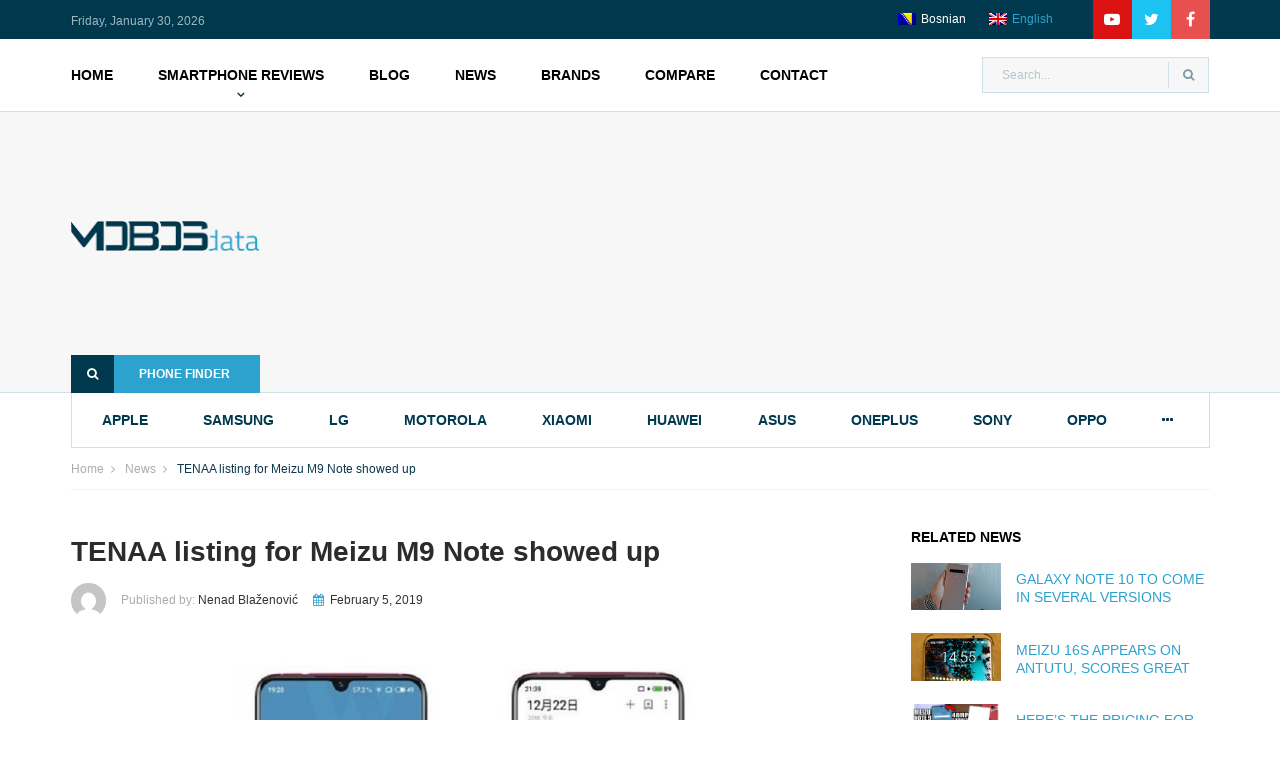

--- FILE ---
content_type: text/html; charset=UTF-8
request_url: https://www.mobosdata.com/news/tenaa-listing-for-meizu-m9-note-showed-up/
body_size: 10714
content:
<!doctype html>
<html lang="en-US">
<head>
                <!-- Global site tag (gtag.js) - Google Analytics -->
        <script async src="https://www.googletagmanager.com/gtag/js?id=UA-761761-12"></script>
        <script>
         window.dataLayer = window.dataLayer || [];
         function gtag(){dataLayer.push(arguments);}
         gtag('js', new Date());

         gtag('config', 'UA-761761-12');
        </script>
    	<meta charset="UTF-8">
	<meta name="viewport" content="width=device-width, initial-scale=1">
	<link rel="profile" href="https://gmpg.org/xfn/11">

	<meta name='robots' content='index, follow, max-image-preview:large, max-snippet:-1, max-video-preview:-1' />
<link rel="alternate" hreflang="en" href="https://www.mobosdata.com/news/tenaa-listing-for-meizu-m9-note-showed-up/" />
<link rel="alternate" hreflang="x-default" href="https://www.mobosdata.com/news/tenaa-listing-for-meizu-m9-note-showed-up/" />

	<!-- This site is optimized with the Yoast SEO plugin v18.7 - https://yoast.com/wordpress/plugins/seo/ -->
	<title>TENAA listing for Meizu M9 Note showed up - Mobosdata</title>
	<link rel="canonical" href="https://www.mobosdata.com/news/tenaa-listing-for-meizu-m9-note-showed-up/" />
	<meta property="og:locale" content="en_US" />
	<meta property="og:type" content="article" />
	<meta property="og:title" content="TENAA listing for Meizu M9 Note showed up - Mobosdata" />
	<meta property="og:description" content="New phone by Meizu will have some good mid-range specs" />
	<meta property="og:url" content="https://www.mobosdata.com/news/tenaa-listing-for-meizu-m9-note-showed-up/" />
	<meta property="og:site_name" content="Mobosdata" />
	<meta property="og:image" content="https://www.mobosdata.com/wp-content/uploads/2019/02/meizu-m9-note-tenaa-main.jpg" />
	<meta property="og:image:width" content="800" />
	<meta property="og:image:height" content="420" />
	<meta property="og:image:type" content="image/jpeg" />
	<meta name="twitter:card" content="summary_large_image" />
	<meta name="twitter:label1" content="Est. reading time" />
	<meta name="twitter:data1" content="1 minute" />
	<script type="application/ld+json" class="yoast-schema-graph">{"@context":"https://schema.org","@graph":[{"@type":"WebSite","@id":"https://www.mobosdata.com/#website","url":"https://www.mobosdata.com/","name":"Mobosdata","description":"Smartphone reviews, comparisons, specifications","potentialAction":[{"@type":"SearchAction","target":{"@type":"EntryPoint","urlTemplate":"https://www.mobosdata.com/?s={search_term_string}"},"query-input":"required name=search_term_string"}],"inLanguage":"en-US"},{"@type":"ImageObject","inLanguage":"en-US","@id":"https://www.mobosdata.com/news/tenaa-listing-for-meizu-m9-note-showed-up/#primaryimage","url":"https://www.mobosdata.com/wp-content/uploads/2019/02/meizu-m9-note-tenaa-main.jpg","contentUrl":"https://www.mobosdata.com/wp-content/uploads/2019/02/meizu-m9-note-tenaa-main.jpg","width":800,"height":420},{"@type":"WebPage","@id":"https://www.mobosdata.com/news/tenaa-listing-for-meizu-m9-note-showed-up/#webpage","url":"https://www.mobosdata.com/news/tenaa-listing-for-meizu-m9-note-showed-up/","name":"TENAA listing for Meizu M9 Note showed up - Mobosdata","isPartOf":{"@id":"https://www.mobosdata.com/#website"},"primaryImageOfPage":{"@id":"https://www.mobosdata.com/news/tenaa-listing-for-meizu-m9-note-showed-up/#primaryimage"},"datePublished":"2019-02-05T09:05:38+00:00","dateModified":"2019-02-05T09:05:38+00:00","breadcrumb":{"@id":"https://www.mobosdata.com/news/tenaa-listing-for-meizu-m9-note-showed-up/#breadcrumb"},"inLanguage":"en-US","potentialAction":[{"@type":"ReadAction","target":["https://www.mobosdata.com/news/tenaa-listing-for-meizu-m9-note-showed-up/"]}]},{"@type":"BreadcrumbList","@id":"https://www.mobosdata.com/news/tenaa-listing-for-meizu-m9-note-showed-up/#breadcrumb","itemListElement":[{"@type":"ListItem","position":1,"name":"Home","item":"https://www.mobosdata.com/"},{"@type":"ListItem","position":2,"name":"TENAA listing for Meizu M9 Note showed up"}]}]}</script>
	<!-- / Yoast SEO plugin. -->


<link rel="alternate" type="application/rss+xml" title="Mobosdata &raquo; Feed" href="https://www.mobosdata.com/feed/" />
<link rel="alternate" type="application/rss+xml" title="Mobosdata &raquo; Comments Feed" href="https://www.mobosdata.com/comments/feed/" />
<script type="text/javascript">
window._wpemojiSettings = {"baseUrl":"https:\/\/s.w.org\/images\/core\/emoji\/14.0.0\/72x72\/","ext":".png","svgUrl":"https:\/\/s.w.org\/images\/core\/emoji\/14.0.0\/svg\/","svgExt":".svg","source":{"concatemoji":"https:\/\/www.mobosdata.com\/wp-includes\/js\/wp-emoji-release.min.js?ver=6.2.6"}};
/*! This file is auto-generated */
!function(e,a,t){var n,r,o,i=a.createElement("canvas"),p=i.getContext&&i.getContext("2d");function s(e,t){p.clearRect(0,0,i.width,i.height),p.fillText(e,0,0);e=i.toDataURL();return p.clearRect(0,0,i.width,i.height),p.fillText(t,0,0),e===i.toDataURL()}function c(e){var t=a.createElement("script");t.src=e,t.defer=t.type="text/javascript",a.getElementsByTagName("head")[0].appendChild(t)}for(o=Array("flag","emoji"),t.supports={everything:!0,everythingExceptFlag:!0},r=0;r<o.length;r++)t.supports[o[r]]=function(e){if(p&&p.fillText)switch(p.textBaseline="top",p.font="600 32px Arial",e){case"flag":return s("\ud83c\udff3\ufe0f\u200d\u26a7\ufe0f","\ud83c\udff3\ufe0f\u200b\u26a7\ufe0f")?!1:!s("\ud83c\uddfa\ud83c\uddf3","\ud83c\uddfa\u200b\ud83c\uddf3")&&!s("\ud83c\udff4\udb40\udc67\udb40\udc62\udb40\udc65\udb40\udc6e\udb40\udc67\udb40\udc7f","\ud83c\udff4\u200b\udb40\udc67\u200b\udb40\udc62\u200b\udb40\udc65\u200b\udb40\udc6e\u200b\udb40\udc67\u200b\udb40\udc7f");case"emoji":return!s("\ud83e\udef1\ud83c\udffb\u200d\ud83e\udef2\ud83c\udfff","\ud83e\udef1\ud83c\udffb\u200b\ud83e\udef2\ud83c\udfff")}return!1}(o[r]),t.supports.everything=t.supports.everything&&t.supports[o[r]],"flag"!==o[r]&&(t.supports.everythingExceptFlag=t.supports.everythingExceptFlag&&t.supports[o[r]]);t.supports.everythingExceptFlag=t.supports.everythingExceptFlag&&!t.supports.flag,t.DOMReady=!1,t.readyCallback=function(){t.DOMReady=!0},t.supports.everything||(n=function(){t.readyCallback()},a.addEventListener?(a.addEventListener("DOMContentLoaded",n,!1),e.addEventListener("load",n,!1)):(e.attachEvent("onload",n),a.attachEvent("onreadystatechange",function(){"complete"===a.readyState&&t.readyCallback()})),(e=t.source||{}).concatemoji?c(e.concatemoji):e.wpemoji&&e.twemoji&&(c(e.twemoji),c(e.wpemoji)))}(window,document,window._wpemojiSettings);
</script>
<style type="text/css">
img.wp-smiley,
img.emoji {
	display: inline !important;
	border: none !important;
	box-shadow: none !important;
	height: 1em !important;
	width: 1em !important;
	margin: 0 0.07em !important;
	vertical-align: -0.1em !important;
	background: none !important;
	padding: 0 !important;
}
</style>
	<link rel='stylesheet' id='wp-block-library-css' href='https://www.mobosdata.com/wp-includes/css/dist/block-library/style.min.css?ver=6.2.6' type='text/css' media='all' />
<link rel='stylesheet' id='mpp_gutenberg-css' href='https://www.mobosdata.com/wp-content/plugins/metronet-profile-picture/dist/blocks.style.build.css?ver=2.6.0' type='text/css' media='all' />
<link rel='stylesheet' id='classic-theme-styles-css' href='https://www.mobosdata.com/wp-includes/css/classic-themes.min.css?ver=6.2.6' type='text/css' media='all' />
<style id='global-styles-inline-css' type='text/css'>
body{--wp--preset--color--black: #000000;--wp--preset--color--cyan-bluish-gray: #abb8c3;--wp--preset--color--white: #ffffff;--wp--preset--color--pale-pink: #f78da7;--wp--preset--color--vivid-red: #cf2e2e;--wp--preset--color--luminous-vivid-orange: #ff6900;--wp--preset--color--luminous-vivid-amber: #fcb900;--wp--preset--color--light-green-cyan: #7bdcb5;--wp--preset--color--vivid-green-cyan: #00d084;--wp--preset--color--pale-cyan-blue: #8ed1fc;--wp--preset--color--vivid-cyan-blue: #0693e3;--wp--preset--color--vivid-purple: #9b51e0;--wp--preset--gradient--vivid-cyan-blue-to-vivid-purple: linear-gradient(135deg,rgba(6,147,227,1) 0%,rgb(155,81,224) 100%);--wp--preset--gradient--light-green-cyan-to-vivid-green-cyan: linear-gradient(135deg,rgb(122,220,180) 0%,rgb(0,208,130) 100%);--wp--preset--gradient--luminous-vivid-amber-to-luminous-vivid-orange: linear-gradient(135deg,rgba(252,185,0,1) 0%,rgba(255,105,0,1) 100%);--wp--preset--gradient--luminous-vivid-orange-to-vivid-red: linear-gradient(135deg,rgba(255,105,0,1) 0%,rgb(207,46,46) 100%);--wp--preset--gradient--very-light-gray-to-cyan-bluish-gray: linear-gradient(135deg,rgb(238,238,238) 0%,rgb(169,184,195) 100%);--wp--preset--gradient--cool-to-warm-spectrum: linear-gradient(135deg,rgb(74,234,220) 0%,rgb(151,120,209) 20%,rgb(207,42,186) 40%,rgb(238,44,130) 60%,rgb(251,105,98) 80%,rgb(254,248,76) 100%);--wp--preset--gradient--blush-light-purple: linear-gradient(135deg,rgb(255,206,236) 0%,rgb(152,150,240) 100%);--wp--preset--gradient--blush-bordeaux: linear-gradient(135deg,rgb(254,205,165) 0%,rgb(254,45,45) 50%,rgb(107,0,62) 100%);--wp--preset--gradient--luminous-dusk: linear-gradient(135deg,rgb(255,203,112) 0%,rgb(199,81,192) 50%,rgb(65,88,208) 100%);--wp--preset--gradient--pale-ocean: linear-gradient(135deg,rgb(255,245,203) 0%,rgb(182,227,212) 50%,rgb(51,167,181) 100%);--wp--preset--gradient--electric-grass: linear-gradient(135deg,rgb(202,248,128) 0%,rgb(113,206,126) 100%);--wp--preset--gradient--midnight: linear-gradient(135deg,rgb(2,3,129) 0%,rgb(40,116,252) 100%);--wp--preset--duotone--dark-grayscale: url('#wp-duotone-dark-grayscale');--wp--preset--duotone--grayscale: url('#wp-duotone-grayscale');--wp--preset--duotone--purple-yellow: url('#wp-duotone-purple-yellow');--wp--preset--duotone--blue-red: url('#wp-duotone-blue-red');--wp--preset--duotone--midnight: url('#wp-duotone-midnight');--wp--preset--duotone--magenta-yellow: url('#wp-duotone-magenta-yellow');--wp--preset--duotone--purple-green: url('#wp-duotone-purple-green');--wp--preset--duotone--blue-orange: url('#wp-duotone-blue-orange');--wp--preset--font-size--small: 13px;--wp--preset--font-size--medium: 20px;--wp--preset--font-size--large: 36px;--wp--preset--font-size--x-large: 42px;--wp--preset--spacing--20: 0.44rem;--wp--preset--spacing--30: 0.67rem;--wp--preset--spacing--40: 1rem;--wp--preset--spacing--50: 1.5rem;--wp--preset--spacing--60: 2.25rem;--wp--preset--spacing--70: 3.38rem;--wp--preset--spacing--80: 5.06rem;--wp--preset--shadow--natural: 6px 6px 9px rgba(0, 0, 0, 0.2);--wp--preset--shadow--deep: 12px 12px 50px rgba(0, 0, 0, 0.4);--wp--preset--shadow--sharp: 6px 6px 0px rgba(0, 0, 0, 0.2);--wp--preset--shadow--outlined: 6px 6px 0px -3px rgba(255, 255, 255, 1), 6px 6px rgba(0, 0, 0, 1);--wp--preset--shadow--crisp: 6px 6px 0px rgba(0, 0, 0, 1);}:where(.is-layout-flex){gap: 0.5em;}body .is-layout-flow > .alignleft{float: left;margin-inline-start: 0;margin-inline-end: 2em;}body .is-layout-flow > .alignright{float: right;margin-inline-start: 2em;margin-inline-end: 0;}body .is-layout-flow > .aligncenter{margin-left: auto !important;margin-right: auto !important;}body .is-layout-constrained > .alignleft{float: left;margin-inline-start: 0;margin-inline-end: 2em;}body .is-layout-constrained > .alignright{float: right;margin-inline-start: 2em;margin-inline-end: 0;}body .is-layout-constrained > .aligncenter{margin-left: auto !important;margin-right: auto !important;}body .is-layout-constrained > :where(:not(.alignleft):not(.alignright):not(.alignfull)){max-width: var(--wp--style--global--content-size);margin-left: auto !important;margin-right: auto !important;}body .is-layout-constrained > .alignwide{max-width: var(--wp--style--global--wide-size);}body .is-layout-flex{display: flex;}body .is-layout-flex{flex-wrap: wrap;align-items: center;}body .is-layout-flex > *{margin: 0;}:where(.wp-block-columns.is-layout-flex){gap: 2em;}.has-black-color{color: var(--wp--preset--color--black) !important;}.has-cyan-bluish-gray-color{color: var(--wp--preset--color--cyan-bluish-gray) !important;}.has-white-color{color: var(--wp--preset--color--white) !important;}.has-pale-pink-color{color: var(--wp--preset--color--pale-pink) !important;}.has-vivid-red-color{color: var(--wp--preset--color--vivid-red) !important;}.has-luminous-vivid-orange-color{color: var(--wp--preset--color--luminous-vivid-orange) !important;}.has-luminous-vivid-amber-color{color: var(--wp--preset--color--luminous-vivid-amber) !important;}.has-light-green-cyan-color{color: var(--wp--preset--color--light-green-cyan) !important;}.has-vivid-green-cyan-color{color: var(--wp--preset--color--vivid-green-cyan) !important;}.has-pale-cyan-blue-color{color: var(--wp--preset--color--pale-cyan-blue) !important;}.has-vivid-cyan-blue-color{color: var(--wp--preset--color--vivid-cyan-blue) !important;}.has-vivid-purple-color{color: var(--wp--preset--color--vivid-purple) !important;}.has-black-background-color{background-color: var(--wp--preset--color--black) !important;}.has-cyan-bluish-gray-background-color{background-color: var(--wp--preset--color--cyan-bluish-gray) !important;}.has-white-background-color{background-color: var(--wp--preset--color--white) !important;}.has-pale-pink-background-color{background-color: var(--wp--preset--color--pale-pink) !important;}.has-vivid-red-background-color{background-color: var(--wp--preset--color--vivid-red) !important;}.has-luminous-vivid-orange-background-color{background-color: var(--wp--preset--color--luminous-vivid-orange) !important;}.has-luminous-vivid-amber-background-color{background-color: var(--wp--preset--color--luminous-vivid-amber) !important;}.has-light-green-cyan-background-color{background-color: var(--wp--preset--color--light-green-cyan) !important;}.has-vivid-green-cyan-background-color{background-color: var(--wp--preset--color--vivid-green-cyan) !important;}.has-pale-cyan-blue-background-color{background-color: var(--wp--preset--color--pale-cyan-blue) !important;}.has-vivid-cyan-blue-background-color{background-color: var(--wp--preset--color--vivid-cyan-blue) !important;}.has-vivid-purple-background-color{background-color: var(--wp--preset--color--vivid-purple) !important;}.has-black-border-color{border-color: var(--wp--preset--color--black) !important;}.has-cyan-bluish-gray-border-color{border-color: var(--wp--preset--color--cyan-bluish-gray) !important;}.has-white-border-color{border-color: var(--wp--preset--color--white) !important;}.has-pale-pink-border-color{border-color: var(--wp--preset--color--pale-pink) !important;}.has-vivid-red-border-color{border-color: var(--wp--preset--color--vivid-red) !important;}.has-luminous-vivid-orange-border-color{border-color: var(--wp--preset--color--luminous-vivid-orange) !important;}.has-luminous-vivid-amber-border-color{border-color: var(--wp--preset--color--luminous-vivid-amber) !important;}.has-light-green-cyan-border-color{border-color: var(--wp--preset--color--light-green-cyan) !important;}.has-vivid-green-cyan-border-color{border-color: var(--wp--preset--color--vivid-green-cyan) !important;}.has-pale-cyan-blue-border-color{border-color: var(--wp--preset--color--pale-cyan-blue) !important;}.has-vivid-cyan-blue-border-color{border-color: var(--wp--preset--color--vivid-cyan-blue) !important;}.has-vivid-purple-border-color{border-color: var(--wp--preset--color--vivid-purple) !important;}.has-vivid-cyan-blue-to-vivid-purple-gradient-background{background: var(--wp--preset--gradient--vivid-cyan-blue-to-vivid-purple) !important;}.has-light-green-cyan-to-vivid-green-cyan-gradient-background{background: var(--wp--preset--gradient--light-green-cyan-to-vivid-green-cyan) !important;}.has-luminous-vivid-amber-to-luminous-vivid-orange-gradient-background{background: var(--wp--preset--gradient--luminous-vivid-amber-to-luminous-vivid-orange) !important;}.has-luminous-vivid-orange-to-vivid-red-gradient-background{background: var(--wp--preset--gradient--luminous-vivid-orange-to-vivid-red) !important;}.has-very-light-gray-to-cyan-bluish-gray-gradient-background{background: var(--wp--preset--gradient--very-light-gray-to-cyan-bluish-gray) !important;}.has-cool-to-warm-spectrum-gradient-background{background: var(--wp--preset--gradient--cool-to-warm-spectrum) !important;}.has-blush-light-purple-gradient-background{background: var(--wp--preset--gradient--blush-light-purple) !important;}.has-blush-bordeaux-gradient-background{background: var(--wp--preset--gradient--blush-bordeaux) !important;}.has-luminous-dusk-gradient-background{background: var(--wp--preset--gradient--luminous-dusk) !important;}.has-pale-ocean-gradient-background{background: var(--wp--preset--gradient--pale-ocean) !important;}.has-electric-grass-gradient-background{background: var(--wp--preset--gradient--electric-grass) !important;}.has-midnight-gradient-background{background: var(--wp--preset--gradient--midnight) !important;}.has-small-font-size{font-size: var(--wp--preset--font-size--small) !important;}.has-medium-font-size{font-size: var(--wp--preset--font-size--medium) !important;}.has-large-font-size{font-size: var(--wp--preset--font-size--large) !important;}.has-x-large-font-size{font-size: var(--wp--preset--font-size--x-large) !important;}
.wp-block-navigation a:where(:not(.wp-element-button)){color: inherit;}
:where(.wp-block-columns.is-layout-flex){gap: 2em;}
.wp-block-pullquote{font-size: 1.5em;line-height: 1.6;}
</style>
<link rel='stylesheet' id='wpml-blocks-css' href='https://www.mobosdata.com/wp-content/plugins/sitepress-multilingual-cms/dist/css/blocks/styles.css?ver=4.6.4' type='text/css' media='all' />
<link rel='stylesheet' id='contact-form-7-css' href='https://www.mobosdata.com/wp-content/plugins/contact-form-7/includes/css/styles.css?ver=5.5.6' type='text/css' media='all' />
<link rel='stylesheet' id='mobosdata-style-css' href='https://www.mobosdata.com/wp-content/themes/mobosdata/style.css?ver=6.2.6' type='text/css' media='all' />
<link rel='stylesheet' id='font-awesome-css' href='https://www.mobosdata.com/wp-content/plugins/js_composer/assets/lib/bower/font-awesome/css/font-awesome.min.css?ver=5.6' type='text/css' media='all' />
<link rel='stylesheet' id='owl-css-css' href='https://www.mobosdata.com/wp-content/themes/mobosdata/js/owlcarousel/assets/owl.carousel.css?ver=6.2.6' type='text/css' media='all' />
<link rel='stylesheet' id='swipebox-css' href='https://www.mobosdata.com/wp-content/themes/mobosdata/css/swipebox.css?ver=6.2.6' type='text/css' media='all' />
<link rel='stylesheet' id='ionrangeslider-css' href='https://www.mobosdata.com/wp-content/themes/mobosdata/css/ion.rangeSlider.css?ver=6.2.6' type='text/css' media='all' />
<link rel='stylesheet' id='main-css-css' href='https://www.mobosdata.com/wp-content/themes/mobosdata/css/main.css?ver=6.2.6' type='text/css' media='all' />
<script type='text/javascript' src='https://www.mobosdata.com/wp-includes/js/jquery/jquery.min.js?ver=3.6.4' id='jquery-core-js'></script>
<script type='text/javascript' src='https://www.mobosdata.com/wp-includes/js/jquery/jquery-migrate.min.js?ver=3.4.0' id='jquery-migrate-js'></script>
<script type='text/javascript' id='anps_brands_filter-js-extra'>
/* <![CDATA[ */
var anps_brand = {"ajaxurl":"https:\/\/www.mobosdata.com\/wp-content\/themes\/mobosdata\/anps_ajax.php","brands_url":"https:\/\/www.mobosdata.com\/brand"};
/* ]]> */
</script>
<script type='text/javascript' src='https://www.mobosdata.com/wp-content/themes/mobosdata/js/brands_filter.js?ver=6.2.6' id='anps_brands_filter-js'></script>
<script type='text/javascript' id='anps_live_site_search-js-extra'>
/* <![CDATA[ */
var anps_live = {"ajaxurl":"https:\/\/www.mobosdata.com\/wp-content\/themes\/mobosdata\/anps_ajax.php","url":"https:\/\/www.mobosdata.com\/search\/model\/"};
/* ]]> */
</script>
<script type='text/javascript' src='https://www.mobosdata.com/wp-content/themes/mobosdata/js/live_site_search.js?ver=6.2.6' id='anps_live_site_search-js'></script>
<script type='text/javascript' id='anps_phone_finder-js-extra'>
/* <![CDATA[ */
var anps = {"ajaxurl":"https:\/\/www.mobosdata.com\/wp-content\/themes\/mobosdata\/anps_ajax.php"};
/* ]]> */
</script>
<script type='text/javascript' src='https://www.mobosdata.com/wp-content/themes/mobosdata/js/phone_finder.js?ver=6.2.6' id='anps_phone_finder-js'></script>
<script type='text/javascript' id='wpml-xdomain-data-js-extra'>
/* <![CDATA[ */
var wpml_xdomain_data = {"css_selector":"wpml-ls-item","ajax_url":"https:\/\/www.mobosdata.com\/wp-admin\/admin-ajax.php","current_lang":"en","_nonce":"fee6cebbbd"};
/* ]]> */
</script>
<script type='text/javascript' src='https://www.mobosdata.com/wp-content/plugins/sitepress-multilingual-cms/res/js/xdomain-data.js?ver=4.6.4' id='wpml-xdomain-data-js'></script>
<link rel="https://api.w.org/" href="https://www.mobosdata.com/wp-json/" /><link rel="EditURI" type="application/rsd+xml" title="RSD" href="https://www.mobosdata.com/xmlrpc.php?rsd" />
<link rel="wlwmanifest" type="application/wlwmanifest+xml" href="https://www.mobosdata.com/wp-includes/wlwmanifest.xml" />
<meta name="generator" content="WordPress 6.2.6" />
<link rel='shortlink' href='https://www.mobosdata.com/?p=8378' />
<link rel="alternate" type="application/json+oembed" href="https://www.mobosdata.com/wp-json/oembed/1.0/embed?url=https%3A%2F%2Fwww.mobosdata.com%2Fnews%2Ftenaa-listing-for-meizu-m9-note-showed-up%2F" />
<link rel="alternate" type="text/xml+oembed" href="https://www.mobosdata.com/wp-json/oembed/1.0/embed?url=https%3A%2F%2Fwww.mobosdata.com%2Fnews%2Ftenaa-listing-for-meizu-m9-note-showed-up%2F&#038;format=xml" />
<meta name="generator" content="WPML ver:4.6.4 stt:6,1,47;" />
<style type="text/css">.recentcomments a{display:inline !important;padding:0 !important;margin:0 !important;}</style><meta name="generator" content="Powered by WPBakery Page Builder - drag and drop page builder for WordPress."/>
<!--[if lte IE 9]><link rel="stylesheet" type="text/css" href="https://www.mobosdata.com/wp-content/plugins/js_composer/assets/css/vc_lte_ie9.min.css" media="screen"><![endif]--><noscript><style type="text/css"> .wpb_animate_when_almost_visible { opacity: 1; }</style></noscript></head>
<body class="news-template-default single single-news postid-8378 wp-custom-logo wpb-js-composer js-comp-ver-5.6 vc_responsive">
    <header class="header">
        <!-- Top bar -->
        <div class="top-bar">
            <div class="container">
                <div class="top-bar__row">
                    <div class="top-bar__col">
                        <ul class="top-bar__list">
                            <li class="top-bar__item">Friday, January 30, 2026</li>
                        </ul>
                    </div>
                    <div class="top-bar__col top-bar__col--right">
                        <div id="anpslanguageswitcher-4" class="widget widget_anpslanguageswitcher">        <div id="icl_lang_sel_widget-2" class="widget widget_icl_lang_sel_widget">
            <div class="wpml-ls-sidebars-top-bar-right wpml-ls wpml-ls-legacy-list-horizontal">
                <ul>
                    <li class="wpml-ls-slot-top-bar-right wpml-ls-item wpml-ls-item-bs wpml-ls-first-item wpml-ls-item-legacy-list-horizontal">
                        <a href="https://www.mobosdata.ba/news/tenaa-listing-for-meizu-m9-note-showed-up/" class="wpml-ls-link"><img class="wpml-ls-flag" src="https://www.mobosdata.com/wp-content/plugins/sitepress-multilingual-cms/res/flags/bs.png" alt="bs" title="Bosnian"><span class="wpml-ls-display">Bosnian</span></a>
                    </li>
                    <li class="wpml-ls-slot-top-bar-right wpml-ls-item wpml-ls-item-en wpml-ls-last-item wpml-ls-item-legacy-list-horizontal wpml-ls-current-language">
                        <a href="https://www.mobosdata.com/news/tenaa-listing-for-meizu-m9-note-showed-up/" class="wpml-ls-link"><img class="wpml-ls-flag" src="https://www.mobosdata.com/wp-content/plugins/sitepress-multilingual-cms/res/flags/en.png" alt="en" title="English"><span class="wpml-ls-native">English</span></a>
                    </li>
                </ul>
            </div>
        </div>
        </div><div id="anpssocial-2" class="widget widget_anpssocial">        
        <ul class="social">
        <li class="social__link"><a href="https://www.youtube.com/channel/UCkkPAi-dyA5GyDofi7mFEpQ?sub_confirmation=1" style="color: #ffffff;" target="_blank"><i class="fa fa-youtube-play"></i></a></li><li class="social__link"><a href="https://twitter.com/mobosdata" style="color: #ffffff;" target="_blank"><i class="fa fa-twitter"></i></a></li><li class="social__link"><a href="https://www.facebook.com/mobosdata/" style="color: #ffffff;" target="_blank"><i class="fa fa-facebook-f"></i></a></li>        </ul>

        </div>                    </div>
                </div>
            </div>
        </div>
        <!-- END Top bar -->
        <!-- Top navigation -->
        <div class="nav-bar">
            <div class="container">
                <div class="nav-bar__content">
                    <nav class="nav">
                        <ul id="main-menu" class="nav__list"><li class="menu-item menu-item-type-post_type menu-item-object-page menu-item-home nav__item"><a href="https://www.mobosdata.com/">Home</a></li>
<li class="nav__item--has-submenu menu-item menu-item-type-post_type menu-item-object-page nav__item"><a href="https://www.mobosdata.com/reviews/">Smartphone Reviews</a><div class="submenu"><div class="submenu__col"><div class="submenu__articles"><div class="submenu__article"><img src="https://www.mobosdata.com/wp-content/uploads/2021/05/Agm-m7-telefon.jpg" alt="AGM M7 Review - Indestructible Android with a Symbian-like keyboard!"><a href="https://www.mobosdata.com/reviews/agm-m7-review/" class="submenu__article-title">AGM M7 Review - Indestructible Android with a Symbian-like keyboard!</a><ul class="submenu-meta"><li class="submenu-meta__item"><i class="submenu-meta__icon fa fa-calendar"></i> <time datetime="2021-05-26 08:52:19">May 26, 2021</time></li></ul></div><div class="submenu__article"><img src="https://www.mobosdata.com/wp-content/uploads/2019/06/Breathing-watch-face-samsung.jpg" alt="Samsung Galaxy Watch Active Review - The previous ones are more attractive!"><a href="https://www.mobosdata.com/reviews/samsung-galaxy-watch-active-review/" class="submenu__article-title">Samsung Galaxy Watch Active Review - The previous ones are more attractive!</a><ul class="submenu-meta"><li class="submenu-meta__item"><i class="submenu-meta__icon fa fa-calendar"></i> <time datetime="2019-07-15 17:16:19">July 15, 2019</time></li></ul></div><div class="submenu__article"><img src="https://www.mobosdata.com/wp-content/uploads/2019/06/OnePlus-7-Pro-mainV2.jpg" alt="OnePlus 7 Pro Review – Fastest on the planet!"><a href="https://www.mobosdata.com/reviews/oneplus-7-pro-review/" class="submenu__article-title">OnePlus 7 Pro Review – Fastest on the planet!</a><ul class="submenu-meta"><li class="submenu-meta__item"><i class="submenu-meta__icon fa fa-calendar"></i> <time datetime="2019-06-06 14:19:24">June 06, 2019</time></li></ul></div><div class="submenu__article"><img src="https://www.mobosdata.com/wp-content/uploads/2019/05/Huawei-P30-Pro-main-2.jpg" alt="Huawei P30 Pro Review - Flawless camera"><a href="https://www.mobosdata.com/reviews/huawei-p30-pro-review-flawless-camera/" class="submenu__article-title">Huawei P30 Pro Review - Flawless camera</a><ul class="submenu-meta"><li class="submenu-meta__item"><i class="submenu-meta__icon fa fa-calendar"></i> <time datetime="2019-05-21 13:01:28">May 21, 2019</time></li></ul></div></div></div></div></li>
<li class="menu-item menu-item-type-post_type menu-item-object-page current_page_parent nav__item"><a href="https://www.mobosdata.com/mobosdata-blog/">Blog</a></li>
<li class="menu-item menu-item-type-post_type menu-item-object-page nav__item"><a href="https://www.mobosdata.com/news/">News</a></li>
<li class="menu-item menu-item-type-post_type menu-item-object-page nav__item"><a href="https://www.mobosdata.com/brands/">Brands</a></li>
<li class="menu-item menu-item-type-post_type menu-item-object-page nav__item"><a href="https://www.mobosdata.com/compare/">Compare</a></li>
<li class="menu-item menu-item-type-post_type menu-item-object-page nav__item"><a href="https://www.mobosdata.com/contact/">Contact</a></li>
</ul>                        <button class="nav__mobile-toggle">menu <i class="fa fa-bars"></i></button>
                    </nav>
                    <form class="search" id="site-search" onsubmit="Redirect('link_search/model/' + $('#site-search INPUT.search__input').val());return false;">
                        <input class="search__input" type="text" placeholder="Search..." id="site-search-headerinput">
                        <button class="search__button"><i class="fa fa-search"></i></button>
                    </form>
                </div>
            </div>
        </div>
        <!-- END Top navigation -->
        <!-- Logo bar -->
        <div class="logo-bar">
            <div class="container">
                <div class="logo-bar__content">

                                            <div class="logo">
                            <span class="sr-only">MobosData</span>
                            <a class="logo__link" href="/"><img src="https://www.mobosdata.com/wp-content/uploads/2019/02/logo.png" alt="MobosData"></a>
                        </div>
                                        <div class="logo-bar__ad">
                        <script async src="//pagead2.googlesyndication.com/pagead/js/adsbygoogle.js"></script>
                        <!-- MOBOSdata TOP responsive -->
                        <ins class="adsbygoogle"
                            style="display:block"
                            data-ad-client="ca-pub-7046978732288294"
                            data-ad-slot="5126030686"
                            data-ad-format="auto"></ins>
                        <script>
                        (adsbygoogle = window.adsbygoogle || []).push({});
                        </script>
                    </div>
                    <!-- Phone finder -->
                    <button type="button" class="phone-finder-toggle"><i class="fa fa-search"></i>Phone finder</button>
                    <div class="phone-finder"><i class="fa fa-spinner fa-pulse spinner"></i></div>
                                    </div>
            </div>
        </div>
        <!-- [end] Logo bar -->
        <!-- Brands bar -->
        <div class="container">
            <nav class="brands-bar">
                <ul class="brands-bar__list"><li class="brands-bar__item"><a class="brands-bar__link" href="https://www.mobosdata.com/brand/apple/">apple</a></li><li class="brands-bar__item"><a class="brands-bar__link" href="https://www.mobosdata.com/brand/samsung/">samsung</a></li><li class="brands-bar__item"><a class="brands-bar__link" href="https://www.mobosdata.com/brand/lg/">lg</a></li><li class="brands-bar__item"><a class="brands-bar__link" href="https://www.mobosdata.com/brand/motorola/">motorola</a></li><li class="brands-bar__item"><a class="brands-bar__link" href="https://www.mobosdata.com/brand/xiaomi/">xiaomi</a></li><li class="brands-bar__item"><a class="brands-bar__link" href="https://www.mobosdata.com/brand/huawei/">huawei</a></li><li class="brands-bar__item"><a class="brands-bar__link" href="https://www.mobosdata.com/brand/asus/">asus</a></li><li class="brands-bar__item"><a class="brands-bar__link" href="https://www.mobosdata.com/brand/oneplus/">oneplus</a></li><li class="brands-bar__item"><a class="brands-bar__link" href="https://www.mobosdata.com/brand/sony/">sony</a></li><li class="brands-bar__item"><a class="brands-bar__link" href="https://www.mobosdata.com/brand/oppo/">oppo</a></li><li class="brands-bar__item brands-bar__item--toggle"><button class="brands-bar__link"><i class="fa fa-ellipsis-h"></i></button><div class="brands-all"><div class="brands-all__item"><a class="brands-all__link" href="https://www.mobosdata.com/brand/acer/">acer</a></div><div class="brands-all__item"><a class="brands-all__link" href="https://www.mobosdata.com/brand/alcatel/">alcatel</a></div><div class="brands-all__item"><a class="brands-all__link" href="https://www.mobosdata.com/brand/allview/">allview</a></div><div class="brands-all__item"><a class="brands-all__link" href="https://www.mobosdata.com/brand/amoi/">amoi</a></div><div class="brands-all__item"><a class="brands-all__link" href="https://www.mobosdata.com/brand/apple/">apple</a></div><div class="brands-all__item"><a class="brands-all__link" href="https://www.mobosdata.com/brand/asus/">asus</a></div><div class="brands-all__item"><a class="brands-all__link" href="https://www.mobosdata.com/brand/bbk/">bbk</a></div><div class="brands-all__item"><a class="brands-all__link" href="https://www.mobosdata.com/brand/benq/">benq</a></div><div class="brands-all__item"><a class="brands-all__link" href="https://www.mobosdata.com/brand/blackberry/">blackberry</a></div><div class="brands-all__item"><a class="brands-all__link" href="https://www.mobosdata.com/brand/blu/">blu</a></div><div class="brands-all__item"><a class="brands-all__link" href="https://www.mobosdata.com/brand/bluboo/">bluboo</a></div><div class="brands-all__item"><a class="brands-all__link" href="https://www.mobosdata.com/brand/cat/">cat</a></div><div class="brands-all__item"><a class="brands-all__link" href="https://www.mobosdata.com/brand/chuwi/">chuwi</a></div><div class="brands-all__item"><a class="brands-all__link" href="https://www.mobosdata.com/brand/cubot/">cubot</a></div><div class="brands-all__item"><a class="brands-all__link" href="https://www.mobosdata.com/brand/dodgee/">dodgee</a></div><div class="brands-all__item"><a class="brands-all__link" href="https://www.mobosdata.com/brand/doov/">doov</a></div><div class="brands-all__item"><a class="brands-all__link" href="https://www.mobosdata.com/brand/elari/">elari</a></div><div class="brands-all__item"><a class="brands-all__link" href="https://www.mobosdata.com/brand/elephone/">elephone</a></div><div class="brands-all__item"><a class="brands-all__link" href="https://www.mobosdata.com/brand/essential/">essential</a></div><div class="brands-all__item"><a class="brands-all__link" href="https://www.mobosdata.com/brand/fly/">fly</a></div><div class="brands-all__item"><a class="brands-all__link" href="https://www.mobosdata.com/brand/fujitsu/">fujitsu</a></div><div class="brands-all__item"><a class="brands-all__link" href="https://www.mobosdata.com/brand/gigabyte/">gigabyte</a></div><div class="brands-all__item"><a class="brands-all__link" href="https://www.mobosdata.com/brand/gionee/">gionee</a></div><div class="brands-all__item"><a class="brands-all__link" href="https://www.mobosdata.com/brand/google/">google</a></div><div class="brands-all__item"><a class="brands-all__link" href="https://www.mobosdata.com/brand/htc/">htc</a></div><div class="brands-all__item"><a class="brands-all__link" href="https://www.mobosdata.com/brand/huawei/">huawei</a></div><div class="brands-all__item"><a class="brands-all__link" href="https://www.mobosdata.com/brand/icemobile/">icemobile</a></div><div class="brands-all__item"><a class="brands-all__link" href="https://www.mobosdata.com/brand/infocus/">infocus</a></div><div class="brands-all__item"><a class="brands-all__link" href="https://www.mobosdata.com/brand/intex/">intex</a></div><div class="brands-all__item"><a class="brands-all__link" href="https://www.mobosdata.com/brand/kyocera/">kyocera</a></div><div class="brands-all__item"><a class="brands-all__link" href="https://www.mobosdata.com/brand/landvo/">landvo</a></div><div class="brands-all__item"><a class="brands-all__link" href="https://www.mobosdata.com/brand/lava/">lava</a></div><div class="brands-all__item"><a class="brands-all__link" href="https://www.mobosdata.com/brand/leagoo/">leagoo</a></div><div class="brands-all__item"><a class="brands-all__link" href="https://www.mobosdata.com/brand/leeco/">leeco</a></div><div class="brands-all__item"><a class="brands-all__link" href="https://www.mobosdata.com/brand/lenovo/">lenovo</a></div><div class="brands-all__item"><a class="brands-all__link" href="https://www.mobosdata.com/brand/lg/">lg</a></div><div class="brands-all__item"><a class="brands-all__link" href="https://www.mobosdata.com/brand/meizu/">meizu</a></div><div class="brands-all__item"><a class="brands-all__link" href="https://www.mobosdata.com/brand/micromax/">micromax</a></div><div class="brands-all__item"><a class="brands-all__link" href="https://www.mobosdata.com/brand/microsoft/">microsoft</a></div><div class="brands-all__item"><a class="brands-all__link" href="https://www.mobosdata.com/brand/motorola/">motorola</a></div><div class="brands-all__item"><a class="brands-all__link" href="https://www.mobosdata.com/brand/mutucu/">mutucu</a></div><div class="brands-all__item"><a class="brands-all__link" href="https://www.mobosdata.com/brand/niu/">niu</a></div><div class="brands-all__item"><a class="brands-all__link" href="https://www.mobosdata.com/brand/noa/">noa</a></div><div class="brands-all__item"><a class="brands-all__link" href="https://www.mobosdata.com/brand/nokia/">nokia</a></div><div class="brands-all__item"><a class="brands-all__link" href="https://www.mobosdata.com/brand/oneplus/">oneplus</a></div><div class="brands-all__item"><a class="brands-all__link" href="https://www.mobosdata.com/brand/oppo/">oppo</a></div><div class="brands-all__item"><a class="brands-all__link" href="https://www.mobosdata.com/brand/oukitel/">oukitel</a></div><div class="brands-all__item"><a class="brands-all__link" href="https://www.mobosdata.com/brand/panasonic/">panasonic</a></div><div class="brands-all__item"><a class="brands-all__link" href="https://www.mobosdata.com/brand/pantech/">pantech</a></div><div class="brands-all__item"><a class="brands-all__link" href="https://www.mobosdata.com/brand/philips/">philips</a></div><div class="brands-all__item"><a class="brands-all__link" href="https://www.mobosdata.com/brand/plum/">plum</a></div><div class="brands-all__item"><a class="brands-all__link" href="https://www.mobosdata.com/brand/posh/">posh</a></div><div class="brands-all__item"><a class="brands-all__link" href="https://www.mobosdata.com/brand/prestigio/">prestigio</a></div><div class="brands-all__item"><a class="brands-all__link" href="https://www.mobosdata.com/brand/samsung/">samsung</a></div><div class="brands-all__item"><a class="brands-all__link" href="https://www.mobosdata.com/brand/sharp/">sharp</a></div><div class="brands-all__item"><a class="brands-all__link" href="https://www.mobosdata.com/brand/siswoo/">siswoo</a></div><div class="brands-all__item"><a class="brands-all__link" href="https://www.mobosdata.com/brand/sony/">sony</a></div><div class="brands-all__item"><a class="brands-all__link" href="https://www.mobosdata.com/brand/symphony/">symphony</a></div><div class="brands-all__item"><a class="brands-all__link" href="https://www.mobosdata.com/brand/tesla/">tesla</a></div><div class="brands-all__item"><a class="brands-all__link" href="https://www.mobosdata.com/brand/texet/">texet</a></div><div class="brands-all__item"><a class="brands-all__link" href="https://www.mobosdata.com/brand/thl/">thl</a></div><div class="brands-all__item"><a class="brands-all__link" href="https://www.mobosdata.com/brand/umi/">umi</a></div><div class="brands-all__item"><a class="brands-all__link" href="https://www.mobosdata.com/brand/verykool/">verykool</a></div><div class="brands-all__item"><a class="brands-all__link" href="https://www.mobosdata.com/brand/vivax/">vivax</a></div><div class="brands-all__item"><a class="brands-all__link" href="https://www.mobosdata.com/brand/vivo/">vivo</a></div><div class="brands-all__item"><a class="brands-all__link" href="https://www.mobosdata.com/brand/walton/">walton</a></div><div class="brands-all__item"><a class="brands-all__link" href="https://www.mobosdata.com/brand/wiko/">wiko</a></div><div class="brands-all__item"><a class="brands-all__link" href="https://www.mobosdata.com/brand/xiaomi/">xiaomi</a></div><div class="brands-all__item"><a class="brands-all__link" href="https://www.mobosdata.com/brand/xolo/">xolo</a></div><div class="brands-all__item"><a class="brands-all__link" href="https://www.mobosdata.com/brand/yu/">yu</a></div><div class="brands-all__item"><a class="brands-all__link" href="https://www.mobosdata.com/brand/zopo/">zopo</a></div><div class="brands-all__item"><a class="brands-all__link" href="https://www.mobosdata.com/brand/zte/">zte</a></div></div></li></ul>            </nav>
        </div>
        <!-- [end] Brands bar -->
</header>
<!-- [end] Header -->
<main>
<div class="container">
    <ul class="breadcrumbs"><li class="breadcrumbs__item"><a href="https://www.mobosdata.com" class="breadcrumbs__link">Home</a></li><li class="breadcrumbs__item"><a href="https://www.mobosdata.com/news/" class="breadcrumbs__link">News</a></li><li class="breadcrumbs__item"><span class="breadcrumbs__page">TENAA listing for Meizu M9 Note showed up</span></li></ul>
	<div id="primary" class="content-area">
		<main id="main" class="site-main">

		<div class="row row--no-margin"> 
    <div class="page-content"> 
        <div class="single-article" id="post-8378" class="post-single post-8378 news type-news status-publish has-post-thumbnail hentry news_tag-m9 news_tag-meizu news_tag-note"> 
            <div class="single-article__content"> 
                <h1>TENAA listing for Meizu M9 Note showed up</h1> 
                <div class="post-meta"> 
                    <div class="post-meta__author"> 
                        <img src="https://secure.gravatar.com/avatar/ece66741e375cc01e2229a5d2abc5048?s=96&d=mm&r=g" alt="Author"> 
                    </div> 
                    <div class="post-meta__content"> 
                        <ul class="post-meta__list"> 
                            <li class="post-meta__list-item"> 
                                <span>Published by:</span> 
                                Nenad Blaženović 
                            </li> 
                            <li class="post-meta__list-item"> 
                                <i class="fa fa-calendar"></i> <time datetime="1549357538">February 5, 2019</time>
                            </li> 
                        </ul> 
                    </div> 
                </div>
                <img width="800" height="420" src="https://www.mobosdata.com/wp-content/uploads/2019/02/meizu-m9-note-tenaa-main.jpg" class="attachment-full size-full wp-post-image" alt="" decoding="async" srcset="https://www.mobosdata.com/wp-content/uploads/2019/02/meizu-m9-note-tenaa-main.jpg 800w, https://www.mobosdata.com/wp-content/uploads/2019/02/meizu-m9-note-tenaa-main-300x158.jpg 300w, https://www.mobosdata.com/wp-content/uploads/2019/02/meizu-m9-note-tenaa-main-768x403.jpg 768w" sizes="(max-width: 800px) 100vw, 800px" />                <p>A new Meizu phone, Meizu M9 Note (M923Q) emerged on a TENAA listing three days ago. The listing included full hardware specs of the new phone.</p>
<p>The Meizu M9 Note will come with a 6.2&quot; 2244 x 1080 pixel IPS LCD panel, a Snapdragon 675 chipset paired with 6GB of RAM and either 64 or 128GB of internal storage and battery capacity of 3900 mAh. When it comes to software, the phone will run of Android 9.0 Pie with Flyme OS 7 on top.</p>
<div style="text-align: center;">
	<img decoding="async" alt="" src="https://i.imgur.com/0KhngOv.jpg" style="width: 580px; height: 330px;" /><br />
	&nbsp;</div>
<p>This phone will be able to take photos using a 48MP f/1.8 main camera paired with a 5MP depth of field sensor. On the front side the phone will have a 20MP selfie sensor.</p>
<p>The Meizu M9 Note will probably be launched in China first, and considering the phone has passed certification, we can expect its launch quite soon.</p>
                                                                    <a href="https://bit.ly/2UFvBaT" target="_blank">Source</a>
                                                    <div class="post__tags"> 
                        <span class="post__tag--text">Tags:</span> 
                                                    <span class="post__tag">m9</span> 
                                                    <span class="post__tag">meizu</span> 
                                                    <span class="post__tag">note</span> 
                                            </div>
                            </div> 
        </div>
    </div>
    <aside class="sidebar">
    <div class="widget"><h4 class="title-upper">related news</h4><div class="sidebar-news"><div class="sidebar-single-news"><div class="single-news-img"><img width="1200" height="630" src="https://www.mobosdata.com/wp-content/uploads/2019/04/samsung-galaxy-s10-5g-note-10-cover.jpg" class="attachment-post-thumbnail size-post-thumbnail wp-post-image" alt="" decoding="async" loading="lazy" srcset="https://www.mobosdata.com/wp-content/uploads/2019/04/samsung-galaxy-s10-5g-note-10-cover.jpg 1200w, https://www.mobosdata.com/wp-content/uploads/2019/04/samsung-galaxy-s10-5g-note-10-cover-300x158.jpg 300w, https://www.mobosdata.com/wp-content/uploads/2019/04/samsung-galaxy-s10-5g-note-10-cover-768x403.jpg 768w, https://www.mobosdata.com/wp-content/uploads/2019/04/samsung-galaxy-s10-5g-note-10-cover-1024x538.jpg 1024w" sizes="(max-width: 1200px) 100vw, 1200px" /></div><div class="single-news-title"><a href="https://www.mobosdata.com/news/galaxy-note-10-to-come-in-several-versions/">Galaxy Note 10 to come in several versions</a></div></div><div class="sidebar-single-news"><div class="single-news-img"><img width="1200" height="630" src="https://www.mobosdata.com/wp-content/uploads/2019/04/meizu-16s-antutu-cover.jpg" class="attachment-post-thumbnail size-post-thumbnail wp-post-image" alt="" decoding="async" loading="lazy" srcset="https://www.mobosdata.com/wp-content/uploads/2019/04/meizu-16s-antutu-cover.jpg 1200w, https://www.mobosdata.com/wp-content/uploads/2019/04/meizu-16s-antutu-cover-300x158.jpg 300w, https://www.mobosdata.com/wp-content/uploads/2019/04/meizu-16s-antutu-cover-768x403.jpg 768w, https://www.mobosdata.com/wp-content/uploads/2019/04/meizu-16s-antutu-cover-1024x538.jpg 1024w" sizes="(max-width: 1200px) 100vw, 1200px" /></div><div class="single-news-title"><a href="https://www.mobosdata.com/news/meizu-16s-appears-on-antutu-scores-great/">Meizu 16s appears on AnTuTu, scores great</a></div></div><div class="sidebar-single-news"><div class="single-news-img"><img width="800" height="420" src="https://www.mobosdata.com/wp-content/uploads/2019/03/Meizu-Note-9_price_features_main.jpg" class="attachment-post-thumbnail size-post-thumbnail wp-post-image" alt="" decoding="async" loading="lazy" srcset="https://www.mobosdata.com/wp-content/uploads/2019/03/Meizu-Note-9_price_features_main.jpg 800w, https://www.mobosdata.com/wp-content/uploads/2019/03/Meizu-Note-9_price_features_main-300x158.jpg 300w, https://www.mobosdata.com/wp-content/uploads/2019/03/Meizu-Note-9_price_features_main-768x403.jpg 768w" sizes="(max-width: 800px) 100vw, 800px" /></div><div class="single-news-title"><a href="https://www.mobosdata.com/news/here-s-the-pricing-for-meizu-note-9/">Here&#8217;s the pricing for Meizu Note 9</a></div></div><div class="sidebar-single-news"><div class="single-news-img"><img width="800" height="420" src="https://www.mobosdata.com/wp-content/uploads/2019/02/meizu-m9-note-front-main.jpg" class="attachment-post-thumbnail size-post-thumbnail wp-post-image" alt="" decoding="async" loading="lazy" srcset="https://www.mobosdata.com/wp-content/uploads/2019/02/meizu-m9-note-front-main.jpg 800w, https://www.mobosdata.com/wp-content/uploads/2019/02/meizu-m9-note-front-main-300x158.jpg 300w, https://www.mobosdata.com/wp-content/uploads/2019/02/meizu-m9-note-front-main-768x403.jpg 768w" sizes="(max-width: 800px) 100vw, 800px" /></div><div class="single-news-title"><a href="https://www.mobosdata.com/news/meizu-m9-note-images-on-tenaa/">Meizu M9 Note images on TENAA</a></div></div><div class="sidebar-single-news"><div class="single-news-img"><img width="800" height="420" src="https://www.mobosdata.com/wp-content/uploads/2019/02/meizu-m9-note-tenaa-main.jpg" class="attachment-post-thumbnail size-post-thumbnail wp-post-image" alt="" decoding="async" loading="lazy" srcset="https://www.mobosdata.com/wp-content/uploads/2019/02/meizu-m9-note-tenaa-main.jpg 800w, https://www.mobosdata.com/wp-content/uploads/2019/02/meizu-m9-note-tenaa-main-300x158.jpg 300w, https://www.mobosdata.com/wp-content/uploads/2019/02/meizu-m9-note-tenaa-main-768x403.jpg 768w" sizes="(max-width: 800px) 100vw, 800px" /></div><div class="single-news-title"><a href="https://www.mobosdata.com/news/tenaa-listing-for-meizu-m9-note-showed-up/">TENAA listing for Meizu M9 Note showed up</a></div></div></div></div>    <div class="widget">
        <h4 class="widget__title">advertising</h4>

        <script async src="//pagead2.googlesyndication.com/pagead/js/adsbygoogle.js"></script>
        <!-- mobosdata_300x250 -->
        <ins class="adsbygoogle"
             style="display:inline-block;width:300px;height:250px"
             data-ad-client="ca-pub-7046978732288294"
             data-ad-slot="1973138764"></ins>
        <script>
        (adsbygoogle = window.adsbygoogle || []).push({});
        </script>
    </div>
    <div class="widget">
        <h4 class="widget__title">advertising</h4>

        <script async src="//pagead2.googlesyndication.com/pagead/js/adsbygoogle.js"></script>
        <!-- mobosdata_300x600 -->
        <ins class="adsbygoogle"
             style="display:inline-block;width:300px;height:600px"
             data-ad-client="ca-pub-7046978732288294"
             data-ad-slot="3449871960"></ins>
        <script>
        (adsbygoogle = window.adsbygoogle || []).push({});
        </script> 
    </div>
</aside></div>

		</main><!-- #main -->
	</div><!-- #primary -->

    </div><!-- #content -->
    </main>
    <footer class="footer"> 
        <div class="footer__content"> 
            <div class="container"> 
                <div class="footer__row"> 
                    <div class="footer__col"> 
                        <div id="media_image-2" class="widget widget_media_image"><img width="147" height="24" src="https://www.mobosdata.com/wp-content/uploads/2019/02/logo-footer.png" class="image wp-image-47609  attachment-full size-full" alt="" decoding="async" loading="lazy" style="max-width: 100%; height: auto;" /></div><div id="text-2" class="widget widget_text">			<div class="textwidget"><p>Mobile phones specs, reviews, comparisons, manuals, gaming and more</p>
</div>
		</div>                    </div> 
                    <div class="footer__col"> 
                        <div id="nav_menu-2" class="widget widget_nav_menu"><h3 class="widget-title">NAVIGATION</h3><div class="menu-menu-1-container"><ul id="menu-menu-1" class="menu"><li id="menu-item-47595" class="menu-item menu-item-type-post_type menu-item-object-page menu-item-home menu-item-47595"><a href="https://www.mobosdata.com/">Home</a></li>
<li id="menu-item-47602" class="nav__item--has-submenu menu-item menu-item-type-post_type menu-item-object-page menu-item-47602"><a href="https://www.mobosdata.com/reviews/">Smartphone Reviews</a></li>
<li id="menu-item-47596" class="menu-item menu-item-type-post_type menu-item-object-page current_page_parent menu-item-47596"><a href="https://www.mobosdata.com/mobosdata-blog/">Blog</a></li>
<li id="menu-item-47600" class="menu-item menu-item-type-post_type menu-item-object-page menu-item-47600"><a href="https://www.mobosdata.com/news/">News</a></li>
<li id="menu-item-47598" class="menu-item menu-item-type-post_type menu-item-object-page menu-item-47598"><a href="https://www.mobosdata.com/brands/">Brands</a></li>
<li id="menu-item-47695" class="menu-item menu-item-type-post_type menu-item-object-page menu-item-47695"><a href="https://www.mobosdata.com/compare/">Compare</a></li>
<li id="menu-item-47669" class="menu-item menu-item-type-post_type menu-item-object-page menu-item-47669"><a href="https://www.mobosdata.com/contact/">Contact</a></li>
</ul></div></div>                    </div> 
                    <div class="footer__col"> 
                        <div id="nav_menu-3" class="widget widget_nav_menu"><h3 class="widget-title">Legal Terms</h3><div class="menu-footer-legal-terms-container"><ul id="menu-footer-legal-terms" class="menu"><li id="menu-item-47625" class="menu-item menu-item-type-post_type menu-item-object-page menu-item-47625"><a href="https://www.mobosdata.com/terms-of-use/">Terms and conditions</a></li>
<li id="menu-item-47624" class="menu-item menu-item-type-post_type menu-item-object-page menu-item-47624"><a href="https://www.mobosdata.com/dmca-report/">DMCA report</a></li>
<li id="menu-item-47623" class="menu-item menu-item-type-post_type menu-item-object-page menu-item-47623"><a href="https://www.mobosdata.com/copyright-c-mobosdata-com/">Copyright (c) mobosdata.com</a></li>
</ul></div></div>                    </div> 
                    <div class="footer__col"> 
                        <div id="nav_menu-4" class="widget widget_nav_menu"><h3 class="widget-title">Contact</h3><div class="menu-footer-contact-container"><ul id="menu-footer-contact" class="menu"><li id="menu-item-47682" class="menu-item menu-item-type-post_type menu-item-object-page menu-item-47682"><a href="https://www.mobosdata.com/contact/">Contact Info</a></li>
<li id="menu-item-47683" class="menu-item menu-item-type-post_type menu-item-object-page menu-item-47683"><a href="https://www.mobosdata.com/contact/">Advertising</a></li>
</ul></div></div><div id="text-3" class="widget widget_text">			<div class="textwidget"><p>METRONIX D.O.O.<br />
Kralja Petra I Karađorđevića 85A<br />
78000 Banja Luka<br />
Bosnia and Herzegovina<br />
Europe</p>
</div>
		</div>                    </div> 
                </div> 
            </div> 
        </div> 
        <div class="copyright"> 
            <div class="container"> 
                <div class="copyright__row"> 
                    <div class="copyright__left">
                        <div id="text-4" class="widget widget_text">			<div class="textwidget"><div class="copyright__left">Copyright (c) 2014-2019 <a href="https://mobosdata.com/">MOBOSdata.com</a></div>
</div>
		</div>                    </div> 
                    <div class="copyright__right"> 
                        <div id="anpssocial-3" class="widget widget_anpssocial">        
        <ul class="social">
        <li class="social__link"><a href="https://www.youtube.com/channel/UCkkPAi-dyA5GyDofi7mFEpQ?sub_confirmation=1" style="color: #ffffff;" target="_blank"><i class="fa fa-youtube-play"></i></a></li><li class="social__link"><a href="https://twitter.com/mobosdata" style="color: #ffffff;" target="_blank"><i class="fa fa-twitter"></i></a></li><li class="social__link"><a href="https://www.facebook.com/mobosdata/" style="color: #ffffff;" target="_blank"><i class="fa fa-facebook-f"></i></a></li>        </ul>

        </div>                    </div> 
                </div> 
            </div> 
        </div>
    </footer>
<script type='text/javascript' src='https://www.mobosdata.com/wp-content/plugins/metronet-profile-picture/js/mpp-frontend.js?ver=2.6.0' id='mpp_gutenberg_tabs-js'></script>
<script type='text/javascript' src='https://www.mobosdata.com/wp-includes/js/dist/vendor/wp-polyfill-inert.min.js?ver=3.1.2' id='wp-polyfill-inert-js'></script>
<script type='text/javascript' src='https://www.mobosdata.com/wp-includes/js/dist/vendor/regenerator-runtime.min.js?ver=0.13.11' id='regenerator-runtime-js'></script>
<script type='text/javascript' src='https://www.mobosdata.com/wp-includes/js/dist/vendor/wp-polyfill.min.js?ver=3.15.0' id='wp-polyfill-js'></script>
<script type='text/javascript' id='contact-form-7-js-extra'>
/* <![CDATA[ */
var wpcf7 = {"api":{"root":"https:\/\/www.mobosdata.com\/wp-json\/","namespace":"contact-form-7\/v1"}};
/* ]]> */
</script>
<script type='text/javascript' src='https://www.mobosdata.com/wp-content/plugins/contact-form-7/includes/js/index.js?ver=5.5.6' id='contact-form-7-js'></script>
<script type='text/javascript' src='https://www.mobosdata.com/wp-content/themes/mobosdata/js/navigation.js?ver=20151215' id='mobosdata-navigation-js'></script>
<script type='text/javascript' src='https://www.mobosdata.com/wp-content/themes/mobosdata/js/skip-link-focus-fix.js?ver=20151215' id='mobosdata-skip-link-focus-fix-js'></script>
<script type='text/javascript' src='https://www.mobosdata.com/wp-content/themes/mobosdata/js/owlcarousel/owl.carousel.js?ver=6.2.6' id='owlcarousel-js'></script>
<script type='text/javascript' src='https://www.mobosdata.com/wp-content/themes/mobosdata/js/jquery.swipebox.js?ver=6.2.6' id='swipebox-js'></script>
<script type='text/javascript' src='https://www.mobosdata.com/wp-content/themes/mobosdata/js/ion.rangeSlider.min.js?ver=6.2.6' id='ionrangeslider-js'></script>
<script type='text/javascript' src='https://www.mobosdata.com/wp-content/themes/mobosdata/js/jquery.selectric.min.js?ver=6.2.6' id='selectric-js'></script>
<script type='text/javascript' src='https://www.mobosdata.com/wp-includes/js/clipboard.min.js?ver=2.0.11' id='clipboard-js'></script>
<script type='text/javascript' id='anps-main-js-extra'>
/* <![CDATA[ */
var anps_main = {"specs_phone":"Specs for phone on page new","compare_url":"https:\/\/www.mobosdata.com\/compare\/?param="};
/* ]]> */
</script>
<script type='text/javascript' src='https://www.mobosdata.com/wp-content/themes/mobosdata/js/main.js?ver=6.2.6' id='anps-main-js'></script>

</body>
</html>

--- FILE ---
content_type: text/html; charset=utf-8
request_url: https://www.google.com/recaptcha/api2/aframe
body_size: 267
content:
<!DOCTYPE HTML><html><head><meta http-equiv="content-type" content="text/html; charset=UTF-8"></head><body><script nonce="LhwoyE5DqcPYgdX0A42f6g">/** Anti-fraud and anti-abuse applications only. See google.com/recaptcha */ try{var clients={'sodar':'https://pagead2.googlesyndication.com/pagead/sodar?'};window.addEventListener("message",function(a){try{if(a.source===window.parent){var b=JSON.parse(a.data);var c=clients[b['id']];if(c){var d=document.createElement('img');d.src=c+b['params']+'&rc='+(localStorage.getItem("rc::a")?sessionStorage.getItem("rc::b"):"");window.document.body.appendChild(d);sessionStorage.setItem("rc::e",parseInt(sessionStorage.getItem("rc::e")||0)+1);localStorage.setItem("rc::h",'1769748099655');}}}catch(b){}});window.parent.postMessage("_grecaptcha_ready", "*");}catch(b){}</script></body></html>

--- FILE ---
content_type: text/css
request_url: https://www.mobosdata.com/wp-content/themes/mobosdata/css/main.css?ver=6.2.6
body_size: 15554
content:
/* ion.rangeSlider.css */

.irs{position:relative;display:block;-webkit-touch-callout:none;-webkit-user-select:none;-khtml-user-select:none;-moz-user-select:none;-ms-user-select:none;user-select:none;}

.irs-line{position:relative;display:block;overflow:hidden;outline:none !important;}

.irs-line-left, .irs-line-mid, .irs-line-right{position:absolute;display:block;top:0;}

.irs-line-left{left:0;width:11%;}

.irs-line-mid{left:9%;width:82%;}

.irs-line-right{right:0;width:11%;}

.irs-bar{position:absolute;display:block;left:0;width:0;}

.irs-bar-edge{position:absolute;display:block;top:0;left:0;}

.irs-shadow{position:absolute;display:none;left:0;width:0;}

.irs-slider{position:absolute;display:block;cursor:default;z-index:1;}

.irs-slider.single{}

.irs-slider.from{}

.irs-slider.to{}

.irs-slider.type_last{z-index:2;}

.irs-min{position:absolute;display:block;left:0;cursor:default;}

.irs-max{position:absolute;display:block;right:0;cursor:default;}

.irs-from, .irs-to, .irs-single{position:absolute;display:block;top:0;left:0;cursor:default;white-space:nowrap;}

.irs-grid{position:absolute;display:none;bottom:0;left:0;width:100%;height:20px;}

.irs-with-grid .irs-grid{display:block;}

.irs-grid-pol{position:absolute;top:0;left:0;width:1px;height:8px;background:#000;}

.irs-grid-pol.small{height:4px;}

.irs-grid-text{position:absolute;bottom:0;left:0;white-space:nowrap;text-align:center;font-size:9px;line-height:9px;padding:0 3px;color:#000;}

.irs-disable-mask{position:absolute;display:block;top:0;left:-1%;width:102%;height:100%;cursor:default;background:rgba(0,0,0,0.0);z-index:2;}

.lt-ie9 .irs-disable-mask{background:#000;filter:alpha(opacity=0);cursor:not-allowed;}

.irs-disabled{opacity:0.4;}

.irs-hidden-input{position:absolute !important;display:block !important;top:0 !important;left:0 !important;width:0 !important;height:0 !important;font-size:0 !important;line-height:0 !important;padding:0 !important;margin:0 !important;overflow:hidden;outline:none !important;z-index:-9999 !important;background:none !important;border-style:solid !important;border-color:transparent !important;}

/*selectric.css*/

.selectric-wrapper{cursor:pointer;position:relative;}

.selectric-responsive{width:100%;}

.selectric{background-color:#f5f5f5;border:1px solid #cee2ed;border-radius:3px;overflow:hidden;position:relative;}

.selectric .label{color:#849494;display:block;font-size:12px;height:38px;line-height:38px;margin:0 38px 0 15px;overflow:hidden;text-overflow:ellipsis;-webkit-user-select:none;-moz-user-select:none;-ms-user-select:none;user-select:none;white-space:nowrap;}

.selectric .button{color:#2da2ce;display:block;height:38px;line-height:38px;overflow:hidden;position:absolute;right:0;text-align:center;text-indent:-999px;top:0;width:38px;}

.selectric .button::before{content:"\f107";font-family:FontAwesome;line-height:inherit;position:absolute;right:0;text-align:center;text-indent:0;width:100%;}

.selectric-focus .selectric,

.selectric-open .selectric{border-color:#2da2ce;}

.selectric-open{z-index:9999;}

.selectric-open .selectric-items{display:block;}

.selectric-disabled{cursor:default;opacity:.5;-webkit-user-select:none;-moz-user-select:none;-ms-user-select:none;user-select:none;}

.selectric-hide-select{height:0;overflow:hidden;position:relative;width:0;}

.selectric-hide-select select{left:-100%;position:absolute;}

.selectric-hide-select.selectric-is-native{height:100%;position:absolute;width:100%;z-index:10;}

.selectric-hide-select.selectric-is-native select{border:none;box-sizing:border-box;height:100%;left:0;opacity:0;position:absolute;right:0;top:0;width:100%;z-index:1;}

.selectric-input{background:none !important;border:none !important;clip:rect(0, 0, 0, 0) !important;*font:0/0 a !important;height:1px !important;left:0 !important;margin:0 !important;outline:none !important;overflow:hidden !important;padding:0 !important;position:absolute !important;top:0 !important;width:1px !important;}

.selectric-temp-show{display:block !important;position:absolute !important;visibility:hidden !important;}

.selectric-items{background-color:#fff;border:1px solid #cee0ee;display:none;left:0;position:absolute;top:100%;z-index:-1;}

.selectric-items .selectric-scroll{height:100%;overflow:auto;padding:10px 0;}

.selectric-above .selectric-items{bottom:100%;top:auto;}

.selectric-items ul, .selectric-items li{font-size:14px;list-style:none;margin:0;padding:0;}

.selectric-items li{color:#8a9495;cursor:pointer;display:block;padding:4px 15px;transition:.2s color;}

.selectric-items li.selected,

.selectric-items li.highlighted,

.selectric-items li:hover{color:#2da2ce;}

.selectric-items .disabled{background:none !important;color:#666 !important;cursor:default !important;opacity:.5;-webkit-user-select:none;-moz-user-select:none;-ms-user-select:none;user-select:none;}

.selectric-items .selectric-group .selectric-group-label{background:none;color:#444;cursor:default;font-weight:bold;padding-left:10px;-webkit-user-select:none;-moz-user-select:none;-ms-user-select:none;user-select:none;}

.selectric-items .selectric-group.disabled li{opacity:1;}

.selectric-items .selectric-group li{padding-left:25px;}

/*swipebox.css*/

html.swipebox-html.swipebox-touch{overflow:hidden !important;}

#swipebox-overlay img{border:none !important;}

#swipebox-overlay{width:100%;height:100%;position:fixed;top:0;left:0;z-index:99999 !important;overflow:hidden;-webkit-user-select:none;-moz-user-select:none;-ms-user-select:none;user-select:none;}

#swipebox-container{position:relative;width:100%;height:100%;}

#swipebox-slider{-webkit-transition:-webkit-transform 0.4s ease;transition:transform 0.4s ease;height:100%;left:0;top:0;width:100%;white-space:nowrap;position:absolute;display:none;cursor:pointer;}

#swipebox-slider .slide{height:100%;width:100%;line-height:1px;text-align:center;display:inline-block;}

#swipebox-slider .slide:before{content:"";display:inline-block;height:50%;width:1px;margin-right:-1px;}

#swipebox-slider .slide img,

#swipebox-slider .slide .swipebox-video-container,

#swipebox-slider .slide .swipebox-inline-container{display:inline-block;max-height:100%;max-width:100%;margin:0;padding:0;width:auto;height:auto;vertical-align:middle;}

#swipebox-slider .slide .swipebox-video-container{background:none;max-width:1140px;max-height:100%;width:100%;padding:5%;-webkit-box-sizing:border-box;box-sizing:border-box;}

#swipebox-slider .slide .swipebox-video-container .swipebox-video{width:100%;height:0;padding-bottom:56.25%;overflow:hidden;position:relative;}

#swipebox-slider .slide .swipebox-video-container .swipebox-video iframe{width:100% !important;height:100% !important;position:absolute;top:0;left:0;}

#swipebox-slider .slide-loading{background:url(../images/swipebox/loader.gif) no-repeat center center;}

#swipebox-bottom-bar,

#swipebox-top-bar{-webkit-transition:0.5s;transition:0.5s;position:absolute;left:0;z-index:999;height:50px;width:100%;}

#swipebox-bottom-bar{bottom:-50px;}

#swipebox-bottom-bar.visible-bars{-webkit-transform:translate3d(0, -50px, 0);transform:translate3d(0, -50px, 0);}

#swipebox-top-bar{top:-50px;}

#swipebox-top-bar.visible-bars{-webkit-transform:translate3d(0, 50px, 0);transform:translate3d(0, 50px, 0);}

#swipebox-title{display:block;width:100%;text-align:center;}

#swipebox-prev,

#swipebox-next,

#swipebox-close{background-image:url(../images/swipebox/icons.png);background-repeat:no-repeat;border:none !important;text-decoration:none !important;cursor:pointer;width:50px;height:50px;top:0;}

#swipebox-arrows{display:block;margin:0 auto;width:100%;height:50px;}

#swipebox-prev{background-position:-32px 13px;float:left;}

#swipebox-next{background-position:-78px 13px;float:right;}

#swipebox-close{top:0;right:0;position:absolute;z-index:9999;background-position:15px 12px;}

.swipebox-no-close-button #swipebox-close{display:none;}

#swipebox-prev.disabled,

#swipebox-next.disabled{opacity:0.3;}

.swipebox-no-touch #swipebox-overlay.rightSpring #swipebox-slider{-webkit-animation:rightSpring 0.3s;animation:rightSpring 0.3s;}

.swipebox-no-touch #swipebox-overlay.leftSpring #swipebox-slider{-webkit-animation:leftSpring 0.3s;animation:leftSpring 0.3s;}

.swipebox-touch #swipebox-container:before, .swipebox-touch #swipebox-container:after{-webkit-backface-visibility:hidden;backface-visibility:hidden;-webkit-transition:all .3s ease;transition:all .3s ease;content:' ';position:absolute;z-index:999;top:0;height:100%;width:20px;opacity:0;}

.swipebox-touch #swipebox-container:before{left:0;-webkit-box-shadow:inset 10px 0px 10px -8px #656565;box-shadow:inset 10px 0px 10px -8px #656565;}

.swipebox-touch #swipebox-container:after{right:0;-webkit-box-shadow:inset -10px 0px 10px -8px #656565;box-shadow:inset -10px 0px 10px -8px #656565;}

.swipebox-touch #swipebox-overlay.leftSpringTouch #swipebox-container:before{opacity:1;}

.swipebox-touch #swipebox-overlay.rightSpringTouch #swipebox-container:after{opacity:1;}

@-webkit-keyframes rightSpring{0%{left:0;}

50%{left:-30px;}

100%{left:0;}

}

@keyframes rightSpring{0%{left:0;}

50%{left:-30px;}

100%{left:0;}

}

@-webkit-keyframes leftSpring{0%{left:0;}

50%{left:30px;}

100%{left:0;}

}

@keyframes leftSpring{0%{left:0;}

50%{left:30px;}

100%{left:0;}

}

@media screen and (min-width:800px){#swipebox-close{right:10px;}

#swipebox-arrows{width:92%;max-width:800px;}

}

#swipebox-overlay{background:#0d0d0d;}

#swipebox-bottom-bar,

#swipebox-top-bar{text-shadow:1px 1px 1px black;background:#000;opacity:0.95;}

#swipebox-top-bar{color:white !important;font-size:15px;line-height:43px;font-family:Helvetica, Arial, sans-serif;}

/*owl.carousel.css*/

.owl-carousel .animated{-webkit-animation-duration:1000ms;animation-duration:1000ms;-webkit-animation-fill-mode:both;animation-fill-mode:both;}

.owl-carousel .owl-animated-in{z-index:0;}

.owl-carousel .owl-animated-out{z-index:1;}

.owl-carousel .fadeOut{-webkit-animation-name:fadeOut;animation-name:fadeOut;}

@-webkit-keyframes fadeOut{0%{opacity:1;}

100%{opacity:0;}

}

@keyframes fadeOut{0%{opacity:1;}

100%{opacity:0;}

}

.owl-height{-webkit-transition:height 500ms ease-in-out;-moz-transition:height 500ms ease-in-out;-ms-transition:height 500ms ease-in-out;-o-transition:height 500ms ease-in-out;transition:height 500ms ease-in-out;}

.owl-carousel{display:none;width:100%;-webkit-tap-highlight-color:transparent;position:relative;z-index:1;}

.owl-carousel .owl-stage{position:relative;-ms-touch-action:pan-Y;}

.owl-carousel .owl-stage:after{content:".";display:block;clear:both;visibility:hidden;line-height:0;height:0;}

.owl-carousel .owl-stage-outer{position:relative;overflow:hidden;-webkit-transform:translate3d(0px, 0px, 0px);}

.owl-carousel .owl-controls .owl-nav .owl-prev,

.owl-carousel .owl-controls .owl-nav .owl-next,

.owl-carousel .owl-controls .owl-dot{cursor:pointer;cursor:hand;-webkit-user-select:none;-khtml-user-select:none;-moz-user-select:none;-ms-user-select:none;user-select:none;}

.owl-carousel.owl-loaded{display:block;}

.owl-carousel.owl-loading{opacity:0;display:block;}

.owl-carousel.owl-hidden{opacity:0;}

.owl-carousel .owl-refresh .owl-item{display:none;}

.owl-carousel .owl-item{position:relative;min-height:1px;float:left;-webkit-backface-visibility:hidden;-webkit-tap-highlight-color:transparent;-webkit-touch-callout:none;-webkit-user-select:none;-moz-user-select:none;-ms-user-select:none;user-select:none;}

.owl-carousel .owl-item img{display:block;width:100%;-webkit-transform-style:preserve-3d;}

.owl-carousel.owl-text-select-on .owl-item{-webkit-user-select:auto;-moz-user-select:auto;-ms-user-select:auto;user-select:auto;}

.owl-carousel .owl-grab{cursor:move;cursor:-webkit-grab;cursor:-o-grab;cursor:-ms-grab;cursor:grab;}

.owl-carousel.owl-rtl{direction:rtl;}

.owl-carousel.owl-rtl .owl-item{float:right;}

.no-js .owl-carousel{display:block;}

.owl-carousel .owl-item .owl-lazy{opacity:0;-webkit-transition:opacity 400ms ease;-moz-transition:opacity 400ms ease;-ms-transition:opacity 400ms ease;-o-transition:opacity 400ms ease;transition:opacity 400ms ease;}

.owl-carousel .owl-item img{transform-style:preserve-3d;}

.owl-carousel .owl-video-wrapper{position:relative;height:100%;background:#000;}

.owl-carousel .owl-video-play-icon{position:absolute;height:80px;width:80px;left:50%;top:50%;margin-left:-40px;margin-top:-40px;background:url("owl.video.play.png") no-repeat;cursor:pointer;z-index:1;-webkit-backface-visibility:hidden;-webkit-transition:scale 100ms ease;-moz-transition:scale 100ms ease;-ms-transition:scale 100ms ease;-o-transition:scale 100ms ease;transition:scale 100ms ease;}

.owl-carousel .owl-video-play-icon:hover{-webkit-transition:scale(1.3, 1.3);-moz-transition:scale(1.3, 1.3);-ms-transition:scale(1.3, 1.3);-o-transition:scale(1.3, 1.3);transition:scale(1.3, 1.3);}

.owl-carousel .owl-video-playing .owl-video-tn,

.owl-carousel .owl-video-playing .owl-video-play-icon{display:none;}

.owl-carousel .owl-video-tn{opacity:0;height:100%;background-position:center center;background-repeat:no-repeat;-webkit-background-size:contain;-moz-background-size:contain;-o-background-size:contain;background-size:contain;-webkit-transition:opacity 400ms ease;-moz-transition:opacity 400ms ease;-ms-transition:opacity 400ms ease;-o-transition:opacity 400ms ease;transition:opacity 400ms ease;}

.owl-carousel .owl-video-frame{position:relative;z-index:1;}

/*main.css*/

/*! normalize.css v4.1.1 | MIT License | github.com/necolas/normalize.css */

progress,

sub,

sup {

    vertical-align:baseline

}

button,

hr,

input {

    overflow:visible

}

img,

legend {

    max-width:100%

}

[type=checkbox],

[type=radio],

legend {

    padding:0;

    box-sizing:border-box

}

*,

legend {

    box-sizing:border-box

}

.container,

.embed,

sub,

sup {

    position:relative

}

html {

    font-family:sans-serif;

    -ms-text-size-adjust:100%;

    -webkit-text-size-adjust:100%

}

body {

    margin:0

}

article,

aside,

details,

figcaption,

figure,

footer,

header,

main,

menu,

nav,

section,

summary {

    display:block

}

audio,

canvas,

progress,

video {

    display:inline-block

}

audio:not([controls]){

    display:none;height:0

}

[hidden],

template {

    display:none

}

a {

    background-color:transparent;

    -webkit-text-decoration-skip:objects;

    text-decoration:none

}

a:active,

a:hover {

    outline-width:0

}

abbr[title] {

    border-bottom:none;

    text-decoration:underline;

    text-decoration:underline dotted

}

.article-nav__link,

.article__link,

.brand__link,

.brands-all__link,

.contact-info a,

.copyright .copyright__left a,

.footer__content .menu .menu-item a,

.menu-item a,

.page-links__item,

.pagination__item a,

.pagination__item span,

.phone-list__item__link,

.phone__link,

.search-article__link,

.search-phone__link,

.search-results__item,

.side-menu__link,

.submenu__article-title,

.submenu__link,

.title__link,

.top-bar__item a {

    text-decoration:none

}

b,strong {

    font-weight:bolder

}

dfn {

    font-style:italic

}

h1 {

    font-size:2em;

    margin:.3em 0

}

@media (min-width: 699px) {

  h1 {

      margin:.67em 0

  }

}

mark {

    background-color:#ff0;

    color:#000

}

small {

    font-size:80%

}

sub,sup {

    font-size:75%;

    line-height:0

}

sub {

    bottom:-.25em

}

sup {

    top:-.5em

}

img {

    border-style:none;

    height:auto

}

svg:not(:root){

    overflow:hidden

}

code,

kbd,

pre,

samp {

    font-family:monospace,monospace;

    font-size:1em

}

figure {

    margin:1em 40px

}

hr {

    box-sizing:content-box;

    height:0

}

button,

input,

select,

textarea {

    font:inherit;

    margin:0

}

optgroup {

    font-weight:700

}

button,

select {

    text-transform:none

}

[type=reset],

[type=submit],

button,

html [type=button] {

    -webkit-appearance:button

}

[type=button]::-moz-focus-inner,

[type=reset]::-moz-focus-inner,

[type=submit]::-moz-focus-inner,

button::-moz-focus-inner {

    border-style:none;

    padding:0

}

[type=button]:-moz-focusring,

[type=reset]:-moz-focusring,

[type=submit]:-moz-focusring,

button:-moz-focusring {

    outline:ButtonText dotted 1px

}

fieldset {

    border:1px solid silver;

    margin:0 2px;

    padding:.35em .625em .75em

}

legend {

    color:inherit;

    display:table;

    white-space:normal

}

textarea {

    overflow:auto

}

[type=number]::-webkit-inner-spin-button,

[type=number]::-webkit-outer-spin-button{height:auto}

.embed iframe,

.popup {

    left:0;

    height:100%;

    top:0

}

[type=search] {

    -webkit-appearance:textfield;

    outline-offset:-2px

}

[type=search]::-webkit-search-cancel-button,

[type=search]::-webkit-search-decoration {

    -webkit-appearance:none

}

::-webkit-input-placeholder {

    color:inherit;

    opacity:.54

}

.article-nav__link:focus,

.article-nav__link:hover,

.phone-list__item__link:focus,

.phone-list__item__link:hover {

    opacity:.7

}

::-webkit-file-upload-button {

    -webkit-appearance:button;

    font:inherit

}

.article__title,

.popup__btn {

    font-weight:700;

    text-transform:uppercase

}

.addthis_inline_share_toolbox.bottom-margin{

    margin-bottom:10px

}

.addthis_inline_share_toolbox.top-margin {

    margin-top:10px

}

body {

    font-size:14px;

    font-family:Arimo,sans-serif

}

a {

    color: #2da2cf;

    text-decoration: none;

}

#disqus_thread a {

    color: #2da2cf;

}

.container {

    margin:0 auto;

    max-width:1169px;

    padding:0 15px

}

.row {

    margin:0 -7px

}

.row::after {

    clear:both;

    content:"";

    display:table

}

.row--no-margin {

    margin:0

}

.row--spacing {

    margin-top:20px

}

.row--list > .col {

    margin-top:40px;

}

@media(min-width:500px) and (max-width:991px) {

    .row--list > .col:nth-child(2n+1) {

        clear:left;

    }

}

@media(min-width:992px) {

    .row--list > .col:nth-child(3n+1) {

        clear:left;

    }

}

.col {

    float:left;

    padding:0 7px;

    width:100%

}

@media (max-width:499px) {

    .col--6 + .col--6 {

        margin-top:15px

    }

}

@media (min-width:500px) {

    .col--6 {

        width:50%

    }

}

@media (min-width: 500px) {

    .col--sm-6 {

        width:50%;

    }

}

@media(min-width:992px) {

    .col--lg-4 {

        width:33.333%;

    }

}

.embed,

.image {

    width:100%

}

.embed {

    display:block;

    overflow:hidden;

    padding:62% 0 0

}

.embed iframe {

    border:0;

    bottom:0;

    position:absolute;

    width:100%

}

@media (min-width:992px) {

    .page-content,

    .sidebar {

        float:left

    }

    .page-content {

        width:72%

    }

    .sidebar {

        padding-left:20px;

        width:28%

    }

    .sidebar--left {

        padding-left:0;

        padding-right:20px

    }

}

@media (max-width:991px) {

    .sidebar {

        margin-top:30px

    }

    .sidebar--left {

        margin-bottom:30px

    }

}

/* .widget + .widget {

    margin-top:40px

} */

.widget__title {

    color:#00394d;

    margin:0 0 25px;

    text-transform:uppercase

}

.popup {

    background-color:rgba(255,255,255,.9);

    -ms-flex-align:center;

    align-items:center;

    display:none;

    -ms-flex-pack:center;

    justify-content:center;

    padding-top:72px;

    position:fixed;

    width:100%;

    z-index:999

}

.popup--active {

    display:-ms-flexbox;

    display:flex

}

.popup__body {

    background-color:#fff;

    padding:25px;

    box-shadow:0 0 10px 0 rgba(0,0,0,.1);

    max-width:900px;

    width:90%

}

.popup__textarea {

    border-color:#e1e1e1;

    border-radius:4px;

    color:#868686;

    height:500px;

    margin-bottom:20px;

    max-width:100%;

    padding:22px;

    width:100%

}

@media (min-height:300px) {

    .popup__textarea {

        height:100px

    }

}

@media (min-height:500px){

    .popup__textarea {

        height:300px

    }

}

@media (min-height:700px) {

    .popup__textarea {

        height:500px

    }

}

.popup__btns {

    text-align:right;

    font-size:0

}

.popup__btn {

    -webkit-appearance:none;

    -moz-appearance:none;

    appearance:none;

    background:0 0;

    border:none;

    border-radius:5px;

    cursor:pointer;

    font-size:14px;

    padding:12px 17px

}

.popup__btn + .popup__btn {

    margin-left:17px

}

.popup__btn--style-1 {

    background-color:#b7b7b7;

    color:#fff

}

.popup__btn--style-2 {

    background-color:#2da2ce;

    color:#fff

}

.page-header {

    border-bottom:1px solid #f2f2f2;

    margin-bottom:23px;

    padding-bottom:18px

}

.page-header .page-image {

    padding-right:30px

}

@media (min-width:700px) {

    .page-header__wrap {

        -ms-flex-align:center;

        align-items:center;

        display:-ms-flexbox;

        display:flex

    }

}

.page-header__title {

    margin:0

}

.accordion__toggle {

    -webkit-appearance:none;

    -moz-appearance:none;

    appearance:none;

    background-color:#fff;

    border:1px solid #cee0ee;

    border-radius:3px;

    cursor:pointer;

    outline:0;

    padding:11px 25px 11px 62px;

    position:relative;

    text-align:left;

    width:100%

}

.accordion__toggle::before {

    content:"\f105";

    font-family:FontAwesome;

    left:25px;

    position:absolute;

    top:50%;

    -ms-transform:translateY(-50%);

    transform:translateY(-50%);

    -ms-transform-origin:center center;

    transform-origin:center center;

    transition:.2s transform

}

.accordion__item + .accordion__item {

    margin-top:11px

}

.accordion__content {

    margin:0 -10px;

    padding:15px 0

}

.accordion__content::after {

    clear:both;

    content:"";

    display:table

}

.accordion__item--active .accordion__toggle {

    background-color:#2da2ce;

    border-color:#2da2ce;

    color:#fff

}

.accordion__item--active .accordion__toggle::before {

    -ms-transform:translateY(-50%) rotate(90deg);

    transform:translateY(-50%) rotate(90deg);

    -ms-transform-origin:center center;

    transform-origin:center center

}

.breadcrumbs {

    border-bottom:1px solid #f2f2f2;

    font-size:0;

    list-style:none;

    margin:-4px 0 20px;

    padding:0 0 13px

}

.breadcrumbs__item {

    display:inline-block;

    font-size:12px

}

.breadcrumbs__link {

    color:#acacac;

    transition:.2s color

}

.breadcrumbs__link:focus,

.breadcrumbs__link:hover {

    color:#46a3d1

}

.breadcrumbs__link::after {

    color:#acacac;

    content:"\f105";

    font-family:FontAwesome;

    margin-left:7px;

    margin-right:10px

}

.brands::after,

.footer__row::after,

.phone-list::after,

.phone-list::before {

    content:""

}

.breadcrumbs__page {

    color:#0e394e

}

.articles {

    margin-top:50px

}

.articles--spacing-sm {

    margin-top:10px

}

@media (min-width:500px) and (max-width:767px) {

    .articles {

        margin:0 -7px

    }

    .articles::after {

        clear:both;

        content:"";

        display:table

    }

    .article {

        float:left;

        padding:0 7px;

        width:50%

    }

}

@media (min-width:768px),(max-width:499px) {

    .article + .article {

        margin-top:9px

    }

}

@media (max-width:499px) {

    .article+.article {

        margin-top:25px

    }

}

.article__link {

    display:block;

    overflow:hidden;

    position:relative;

    transition:.2s background-color

}

@media (min-width:500px) {

    .article__link {

        background-color:#f7f7f7;

        min-height:165px;

        padding:22px 30px

    }

    .article__link:focus,

    .article__link:hover {

        background-color:#eee

    }

}

.article__image {

    width:100%

}

@media (min-width:768px) {

    .article + .article {

        margin-top:9px

    }

    .article__link {

        padding-left:247px;

        width:100%

    }

    .article__image {

        left:0;

        position:absolute;

        top:50%;

        -ms-transform:translateY(-50%);

        transform:translateY(-50%);

        width:223px

    }

}

.article__title {

    color:#2da2cf;

    font-size:20px;

    margin:15px 0 0

}

@media (min-width:768px) {

    .article__title {

        margin:0

    }

}

.article__subtitle {

    color:#000;

    font-size:18px;

    margin:2px 0 0

}

.article__desc {

    color:#2c2c2c;

    margin:10px 0 0

}

.article-meta {

    font-size:12px;

    list-style:none;

    margin:20px 0 0;

    padding:0

}

.article-meta__item {

    color:#939393;

    display:inline-block

}

.article-meta__item + .article-meta__item {

    margin-left:10px

}

.article-meta__icon {

    color:#15baf9;

    margin-right:5px

}

.article-nav {

    border:1px solid #cde1ec;

    border-style:solid none;

    margin-bottom:30px;

    padding:26px 0

}

@media (min-width:500px) {

    .article-nav {

        -ms-flex-align:center;

        align-items:center;

        display:-ms-flexbox;

        display:flex;

        -ms-flex-pack:justify;

        justify-content:space-between

    }

}

.article-nav__link {

    color:#000;

    -ms-flex-positive:1;

    flex-grow:1;

    font-size:16px;

    text-transform:uppercase;

    transition:.2s opacity

}

@media (max-width:499px) {

    .article-nav__link {

        display:block;

        text-align:center

    }

    .article-nav__link--next {

        margin-top:15px

    }

}

.article-nav__link--prev i {

    padding-right:10px

}

@media (min-width:500px) {

    .article-nav__link--prev {

        text-align:left

    }

    .article-nav__link--next {

        text-align:right

    }

}

.article-nav__link--next i {

    padding-left:10px

}

.article-nav__title {

    color:#30a0ce

}

.brands::after {

    clear:both;

    display:table

}

.brand {

    border-bottom:1px solid #e5e5e5;

    float:left;

    height:200px;

    padding-bottom:30px;

    padding-top:50px;

    position:relative;

    text-align:center;

    width:100%

}

.brand__title,.brands--search {

    padding:0 20px

}

@media (min-width:450px) {

    .brand {

        border-right:1px solid #e5e5e5;

        width:50%

    }

    .brand::before {

        background-color:#fff;

        bottom:-15px;

        content:"";

        height:30px;

        position:absolute;

        right:-15px;

        width:30px;

        z-index:1

    }

    .brand:nth-last-child(-n+1),

    .brand:nth-last-child(-n+2) {

        border-bottom:none

    }

}

@media (min-width:450px) and (max-width:767px) {

    .brand:nth-child(2n) {

        border-right:none

    }

}

@media (min-width:768px) and (max-width:991px) {

    .brand:nth-child(3n) {

        border-right:none

    }

}

@media (min-width:768px) {

    .brand {

        width:20%

    }

    .brand:nth-last-child(-n+1),

    .brand:nth-last-child(-n+2),

    .brand:nth-last-child(-n+3) {

        border-bottom:none

    }

}

.brand__link {

    display:block

}

.brand__link:focus.brand__title,

.brand__link:hover .brand__title {

    color:#30a3cf

}

.brand__title {

    color:#00394d;

    font-size:14px;

    font-weight:400;

    margin-bottom:10px;

    transition:.2s color

}

.brand__number {

    color:#30a3cf;

    font-size:12px;

    font-weight:400;

    margin-top:0

}

.brands--search .brand {

    border:none;

    height:auto;

    padding:0;

    width:50%

}

.brands--search .brand__image {

    max-width:50%

}

.phone-list {

    position:relative

}

.phone-list::after {

    clear:both;display:table

}

.phone-list::before {

    background-color:#fff;

    bottom:0;

    height:1px;

    left:0;

    position:absolute;

    width:100%;

    z-index:9

}

.phone-list__item {

    border-bottom:1px solid #e5e5e5;

    float:left;

    padding-bottom:20px;

    padding-top:20px;

    position:relative;

    text-align:center;

    width:100%

}

@media (min-width:450px){

    .phone-list__item {

        border-right:1px solid #e5e5e5;

        width:50%

    }

    .phone-list__item::before {

        background-color:#fff;

        bottom:-15px;

        content:"";

        height:30px;

        position:absolute;

        right:-15px;

        width:30px;

        z-index:1

    }

}

@media (min-width:450px) and (max-width:767px) {

    .phone-list__item:nth-child(2n) {

        border-right:none

    }

}

@media (min-width:768px) and (max-width:991px) {

    .phone-list__item:nth-child(3n) {

        border-right:none

    }

}

@media (min-width:768px) {

    .phone-list__item {

        width:25%

    }

}

.phone-list__item__link {

    display:block;

    transition:.2s opacity

}

.phone-list__item__image {

    max-width:120px

}

.phone-list__item__title {

    color:#00394d;

    font-size:14px;

    font-weight:400;

    margin-bottom:10px;

    margin-top: 5px;

    min-height: 32px;

    padding:0 20px;

    transition:.2s color;

}

.alert {

    background-color:#f0f0f0;

    border:1px solid #dcdcdc;

    border-radius:4px;

    color:#9d9d9d;

    margin-top:15px;

    padding:14px 60px 14px 20px;

    position:relative

}

@media (min-width:600px) {

    .alert{

        padding-left:67px

    }

}

.alert--danger {

    background-color:#fb7268;

    border-color:#fb7268;

    color:#fff

}

.alert__close,

.compare-button {

    -webkit-appearance:none;

    -moz-appearance:none;

    border:none

}

.alert--danger .alert-link {

    color:#fff

}

.alert__close {

    appearance:none;

    background:0 0;

    color:inherit;

    cursor:pointer;

    font-size:17px;

    height:48px;

    opacity:.4;

    padding:0;

    outline:0;

    position:absolute;

    right:0;

    top:50%;

    -ms-transform:translateY(-50%);

    transform:translateY(-50%);

    transition:opacity .2s;

    width:48px

}

.alert__close:focus,

.alert__close:hover {

    opacity:1

}

.alert__close i {

    height:auto;

    line-height:22px;

    padding:0;

    text-align:center;

    top:0;

    vertical-align:top;

    width:46px

}

.compare-nav {

    list-style:none;

    position:absolute;

    right:0;

    top:0

}

.compare-menu-item {

    display:block;

    margin-bottom:1px

}

.compare-nav__link {

    background-color:#2da2ce;

    color:#fff;

    display:block;

    height:35px;

    line-height:35px;

    text-align:center;

    transition:.2s background-color;

    width:35px

}

.compare-nav__link .fa {

    color:inherit!important

}

.compare-nav__link--close,

.compare-nav__link:focus,

.compare-nav__link:hover {

    background-color:#00394d

}

.compare-nav__link--close {

    transition:.2s opacity

}

.compare-nav__link--close:focus,

.compare-nav__link--close:hover {

    opacity:.85

}

.phone__link:focus,

.phone__link:hover,

.social__link:focus,

.social__link:hover {

    opacity:.8

}

.compare-again-title,

.compare-title {

    color:#00394d;

    font-size:18px;

    font-weight:700;

    margin-bottom:25px;

    text-transform:uppercase

}

.compare-again-title {

    margin-bottom:15px

}

.compare-wrap {

    min-height:200px;

    padding-right:30px;

    position:relative

}

.compare-photos img {

    float:left;

    margin:5px;

    width:calc(50% - 10px)

}

.compare-button {

    appearance:none;

    background-color:#2da2ce;

    color:#fff;

    line-height:38px;

    font-size:15px;

    margin-bottom:15px;

    padding:0 20px;

    width:100%

}

.brands-bar__link,

.nav__mobile-toggle {

    -webkit-appearance:none;

    -moz-appearance:none;

    cursor:pointer

}

.compare-button i {

    margin-left:15px

}

.footer {

    background-color:#00394e;

    color:#a7c3ce;

    font-size:14px;

    line-height:1.5em;

    margin-top:30px

}

@media (min-width:500px) {

    .footer {

        margin-top:60px

    }

}

@media (min-width:768px) {

    .footer {

        margin-top:90px

    }

}

.footer__row {

    margin:0 -8px;

    padding:12px 0

}

.footer__row::after {

    clear:both;

    display:table

}

.footer__col {

    float:left;

    padding:12px 8px;

    width:100%

}

@media (min-width:500px) {

    .footer__col {

        width:50%

    }

}

@media (min-width:992px) {

    .footer__col {

        width:25%

    }

}

.footer__content .widget_media_image img {

    width: auto;

}

.footer__content .widget-title {

    color:#2da2cf;

    font-size:16px;

    font-weight:700;

    margin: 0;

    text-transform:uppercase

}

.footer__content .menu {

    list-style:none;

    padding:0

}

.footer__content .menu .menu-item > a  {

    color:inherit;

    transition:.2s color;

    line-height: 21px;

    font-size: 14px;

    font-weight: normal;

    text-transform: initial;

}

.footer__content .menu .menu-item a:focus,

.footer__content .menu .menu-item a:hover {

    color:#fff

}

.footer__content .menu .menu-item {

    border-bottom:1px solid #174b5e;

    padding:7px 0;

    display: block;

    margin-left: 0;

}

.copyright {

    background-color:#003042;

    color:#a7c3ce;

    font-size:12px

}

@media (min-width:450px) {

    .copyright__row {

        -ms-flex-align:center;

        align-items:center;

        display:-ms-flexbox;

        display:flex;

        -ms-flex-pack:justify;

        justify-content:space-between

    }

}

@media (max-width:449px) {

    .copyright {

        padding:15px 0;

        text-align:center

    }

    .copyright .copyright__left {

        margin-bottom:15px

    }

}

.copyright .copyright__left a {

    color:inherit;

    transition:.2s color

}

.copyright .copyright__left a:focus,

.copyright .copyright__left a:hover {

    color:#d1e4eb

}

.social {

    font-size:0;

    padding: 0;

    display: flex;

    list-style: none;

}

.social__link {

    font-size:16px;

    line-height:39px;

    text-align:center;

    transition:.2s opacity;

    width:39px

}

.social__link a {

    color:#fff;

}

.social__link:nth-child(1) {

    background-color:#da1212

}

.social__link:nth-child(2) {

    background-color:#1cc2f2

}

.social__link:nth-child(3) {

    background-color:#e85050

}

.social__link:nth-child(4) {

    background-color:#225bc3

}

.top-bar {

    background-color:#00394e

}

.top-bar__col--right {

    height: 39px;

    overflow: hidden;

}

@media (max-width:889px) {

    .top-bar {

        /* padding:15px 0; */

        text-align:center

    }

    .top-bar__col--right {

        display: flex;

        align-items: center;

        justify-content: space-between;

    }

    .top-bar .top-bar__row .top-bar__col:first-child {

      display: none;

    }

}

.nav__list,

.top-bar__list {

    padding:0;

    list-style:none

}

/* .top-bar__col > *+* {

    margin-top:15px

} */

@media (min-width:890px) {

    .top-bar__row {

        -ms-flex-align:center;

        align-items:center;

        display:-ms-flexbox;

        display:flex;

        -ms-flex-pack:justify;

        justify-content:space-between

    }

    .top-bar__col > * {

        display:inline-block

    }

    .top-bar__col > * + * {

        margin-left:30px;

        margin-top:0

    }

}

.top-bar__list {

    font-size:0;

    margin-left:-7px

}

.top-bar__item {

    color:#9cb7c1;

    display:inline-block;

    font-size:12px;

    margin:3px 7px

}

.top-bar__item--login:hover .login {

    display:block

}

@media (min-width:890px) {

    .top-bar__item {

        margin:0 7px

    }

    .top-bar__item--login {

        position:relative

    }

}

.top-bar__item a {

    color:inherit;

    transition:.2s color

}

.top-bar__item a:focus,

.top-bar__item a:hover {

    color:#2da2cf

}



.wpml-ls-legacy-list-horizontal {

    border: 0;

    padding: 0;

}

.wpml-ls-legacy-list-horizontal span {

    font-size: 12px;

}



.wpml-ls-sidebars-top-bar-right .wpml-ls-item:not(.wpml-ls-current-language) span {

    color: #fff;

}

.wpml-ls-sidebars-top-bar-right .wpml-ls-item span:hover {

    color: #2da2cf;

}

.nav-bar {

    background-color:#fff;

    border-bottom:1px solid #cfe1e8

}

.nav-bar--sticky {

    left:0;

    position:fixed;

    top:0;

    width:100%;

    z-index:9999

}

@media (min-width:601px) {

    .admin-bar .nav-bar--sticky {

        top: 46px;

    }

}

@media (min-width:783px) {

    .admin-bar .nav-bar--sticky {

        top: 32px;

    }

}

.nav-bar__content {

    -ms-flex-align:center;

    align-items:center;

    display:-ms-flexbox;

    display:flex;

    height:72px

}

.nav {

    width:80%

}

.nav__list{

    font-size:0

}

@media (max-width:1169px) {

    .nav__list {

        background-color:#fff;

        border-top:1px solid #ddd;

        box-shadow:0 2px 0 0 rgba(0,0,0,.1);

        display:none;

        left:0;

        position:absolute;

        top:100%;

        width:100%;

        z-index:99

        }

    .nav__list--active {

        display:block

    }

    .menu-item {

        border-bottom:1px solid #ddd;

        display:block;

        padding:2px 15px

    }

    .menu-item:last-child {

        border:none

    }

}

@media (min-width:1170px) {

    .menu-item {

        display:inline-block

    }

    .menu-item:hover .submenu {

        display:block

    }

    .menu-item + .menu-item {

        margin-left:45px

    }

    .nav__item--has-submenu > a::after {

        color:#00394e;

        content:"\f107";

        font-family:FontAwesome;

        font-size:12px;

        height:12px;

        left:50%;

        position:absolute;

        top:20px;

        -ms-transform:translateX(-50%);

        transform:translateX(-50%);

        z-index:9

    }

    .menu-item > a {

        line-height:73px

    }

}

.featured--videos::after,

.featured__item::before,

.phone-finder__checkbox + label::before,

.search-phone__link::after,

.search-results__item::after,

.search__button::before,

.submenu::after { content:"" }

.menu-item a,

.nav__mobile-toggle {

    position:relative;

    text-transform:uppercase;

    transition:.2s color

}

.menu-item > a {

    color:#000;

    display:inline-block;

    font-size:14px;

    font-weight:700

}

.menu-item a:focus,

.menu-item a:focus::after,

.menu-item a:hover,

.menu-item a:hover::after,

.nav__mobile-toggle:focus,

.nav__mobile-toggle:hover {

    color:#2da2cf

}

@media (max-width:1169px) {

    .menu-item a {

        display:block;

        padding:8px 0;

        transition:.2s color

    }

    .menu-item a:focus,

    .menu-item a:hover {

        color:#2da2cf

        }

}

.nav__mobile-toggle {

    appearance:none;

    background:0 0;

    border:none;

    font-size:17px;

    line-height:1em;

    outline:0;

    padding-left:0;

    padding-right:30px

}

.nav__mobile-toggle i {

    font-size:19px;

    margin-left:10px;

    position:absolute;

    right:0;

    top:50%;

    -ms-transform:translate(-50%,-50%);

    transform:translate(-50%,-50%)

}

.brands-all,

.phone-finder {

    left:15px;

    right:15px;

    top:100%

}

@media (min-width:1170px) {

    .nav__mobile-toggle {

        display:none

    }

}

.submenu {

    color:#000;

    display:none;

    font-size:14px;

    padding:26px 0;

    z-index:9

}

.submenu::after {

    clear:both;

    display:table

}

@media (min-width:1000px) {

    .submenu {

        background-color:#fff;

        border:1px solid #cfe1e8;

        left:15px;

        padding:26px;

        position:absolute;

        right:15px;

        top:100%

    }

}

@media (max-width:999px) {

    .menu-item--active .submenu {

        display:block

    }

}

.submenu__title {

    color:#00394e;

    display:block;

    font-size:20px;

    font-weight:700;

    text-transform:uppercase

}

.submenu__desc {

    line-height:1.5em;

    margin-top:21px

}

.submenu__link {

    color:#2da2cf;

    display:inline-block;

    font-weight:700;

    margin-top:17px;

    text-transform:uppercase;

    transition:.2s color

}

.submenu__article a:focus,

.submenu__article a:hover,

.submenu__link:focus,

.submenu__link:hover {

    color:#40b4e0

}

.submenu__col {

    float:left

}

.submenu__col--sm {

    width:30.8%

}

.submenu__col--lg {

    padding-left:30px;

    width:69.2%

}

.submenu__articles {

    margin:0 -11px

}

.submenu__article {

    float:left;

    padding:0 11px;

    width:25%

}

.submenu__article a {

    transition:.2s color

}

.submenu__article img {

    width:100%

}

.submenu__article-title {

    color:#2da2cf;

    display:inline-block;

    font-weight:700;

    margin-top:9px;

    text-transform:uppercase

}

.submenu-meta {

    font-size:12px;

    list-style:none;

    margin:10px 0 0;

    padding:0

}

.submenu-meta__item {

    color:#939393;

    display:inline-block

}

.submenu-meta__item + .submenu-meta__item {

    margin-left:10px

}

.submenu-meta__icon {

    color:#15baf9;

    margin-right:5px

}

.brands-bar{

    border:1px solid #cfe1e8;

    margin-bottom:18px

}

.brands-bar__list {

    -ms-flex-align:center;

    align-items:center;

    display:-ms-flexbox;

    display:flex;

    font-size:0;

    -ms-flex-pack:justify;

    justify-content:space-between;

    list-style:none;

    margin:0;

    padding:0 20px

}

.brands-bar__item {

    font-size:14px;

    font-weight:700;

    text-transform:uppercase

}

@media (max-width:360px) {

    .brands-bar__item:not(.brands-bar__item--toggle):nth-child(n+3) {

        display:none

    }

}

@media (max-width:480px) {

    .brands-bar__item:not(.brands-bar__item--toggle):nth-child(n+4) {

        display:none

    }

}

@media (max-width:600px) {

    .brands-bar__item:not(.brands-bar__item--toggle):nth-child(n+5) {

        display:none

    }

}

@media (max-width:720px) {

    .brands-bar__item:not(.brands-bar__item--toggle):nth-child(n+6) {

        display:none

    }

}

@media (max-width:675px) {

    .brands-bar__item:not(.brands-bar__item--toggle):nth-child(n+9) {

        display:none

    }

}

@media (max-width:750px) {

    .brands-bar__item:not(.brands-bar__item--toggle):nth-child(n+10) {

        display:none

    }

}

@media (max-width:825px) {

    .brands-bar__item:not(.brands-bar__item--toggle):nth-child(n+11) {

        display:none

    }

}

@media (max-width:900px) {

    .brands-bar__item:not(.brands-bar__item--toggle):nth-child(n+12) {

        display:none

    }

}

@media (max-width:975px) {

    .brands-bar__item:not(.brands-bar__item--toggle):nth-child(n+13) {

        display:none

    }

}

@media (max-width:1050px) {

    .brands-bar__item:not(.brands-bar__item--toggle):nth-child(n+14) {

        display:none

    }

}

@media (max-width:1125px) {

    .brands-bar__item:not(.brands-bar__item--toggle):nth-child(n+15) {

        display:none

    }

}

.brands-bar__item--toggle:not(.brands-mobile):hover .brands-all {

    display:block

}

.brands-bar__link {

    /* padding:19px 0; */

    appearance:none;

    background:0 0;

    border:none;

    color:#00394d;

    /* margin-right: -10px; */

    padding: 19px 15px 19px 10px;

    text-decoration:none;

    transition:.2s color

}

.brands-bar__link:focus,

.brands-bar__link:hover {

    color:#2da2cf;

    outline:0

}

.brands-all {

    background-color:#fff;

    border:1px solid #cfe1e8;

    cursor:pointer;

    display:none;

    margin-top:-1px;

    padding:20px;

    position:absolute;

    z-index:9

}

.brands-all--active {

    display:block

}

.brands-all__item {

    float:left;

    margin:7px 0;

    width:50%

}

@media (min-width:400px) {

    .brands-all__item {

        width:33.333%

    }

}

@media (min-width:600px) {

    .brands-all__item {

        width:25%

    }

}

@media (min-width:900px) {

    .brands-all__item {

        width:11.1111%

    }

}

.brands-all__link {

    color:#00394d;

    font-size:12px;

    text-transform:uppercase;

    transition:.2s color

}

.brands-all__link:focus,

.brands-all__link:hover {

    color:#2da2cf

}

.logo-bar {

    background-color:#f7f7f7;

    border-bottom:1px solid #cfe1e8;

    margin-bottom:-1px;

    position:relative

}

.logo-bar__content {

    display:-ms-flexbox;

    display:flex;

    -ms-flex-direction:column;

    flex-direction:column

}

@media (max-width:699px) {

    .logo-bar__content {

        padding:25px 0 50px

    }

}

@media (min-width:700px) {

    .logo-bar__content {

        -ms-flex-align:center;

        align-items:center;

        -ms-flex-direction:row;

        flex-direction:row;

        height:127px;

        -ms-flex-pack:justify;

        justify-content:space-between

    }

    .logo-bar__ad {

        padding-left:60px;

        text-align:right;

        width:100%

    }

}

.logo {

    min-width:188px;

    /* padding-bottom:15px; */

    text-align:center

}

@media (min-width:700px) {

    .logo {

        padding-bottom:30px

    }

}

.logo__link {

  display: block;

  line-height: 1em;

}

.phone-finder {

    background-color:#fff;

    border:1px solid #cde1ec;

    display:none;

    padding:40px;

    position:absolute;

    z-index:10

}

.phone-finder--active {

    display:block

}

.phone-finder__field {

    border:none;

    float:left;

    margin:10px 0;

    padding:0 10px;

    width:100%

}

@media (min-width:500px) and (max-width:767px) {

    .phone-finder__field {

        width:50%

    }

    .phone-finder__field:nth-child(2n+1) {

        clear:left

    }

}

@media (min-width:500px) {

    .phone-finder__field {

        margin:15px 0

    }

    .phone-finder__field--empty-sm {

        padding-top:32px

    }

}

@media (min-width:768px) and (max-width:991px) {

    .phone-finder__field {

        width:33.3333%

    }

    .phone-finder__field:nth-child(3n+1) {

        clear:left

    }

}

@media (min-width:768px) {

    .phone-finder__field--empty-md {

        padding-top:32px

    }

}

@media (min-width:992px) {

    .phone-finder__field {

        width:25%

    }

    .phone-finder__field:nth-child(4n+1) {

        clear:left

    }

    .phone-finder__field--empty-lg {

        padding-top:32px

    }

}

.phone-finder__input,

.phone-finder__select {

    background-color:#f5f5f5;

    padding:11px 17px;

    transition:.2s border-color;

    outline:0

}

.phone-finder__input {

    border:1px solid #cee2ed;

    border-radius:3px;

    width:100%

}

.phone-finder__input::-webkit-input-placeholder {

    color:#879699

}

.phone-finder__input:-ms-input-placeholder {

    color:#879699

}

.phone-finder__input::placeholder {

    color:#879699

}

.phone-finder__input:focus {

    border-color:#2da2ce

}

.phone-finder__checkbox {

    display:none

}

.phone-finder__checkbox:checked + label::after {

    opacity:1

}

.phone-finder__checkbox + label {

    cursor:pointer;

    position:relative;

    -webkit-user-select:none;

    -moz-user-select:none;

    -ms-user-select:none;

    user-select:none

}

.phone-finder__checkbox + label::before {

    background-color:#f5f5f5;

    border:1px solid #cfe1ef;

    border-radius:3px;

    height:19px;

    left:0;

    position:absolute;

    top:32px;

    width:18px

}

.phone-finder__checkbox + label::after {

    border-radius:3px;

    color:#31a3d9;

    content:"\f00c";

    font-family:FontAwesome;

    font-size:12px;

    left:0;

    opacity:0;

    position:absolute;

    text-align:center;

    top:37px;

    width:21px

}

.phone-finder__label {

    display:block;

    margin-bottom:16px

}

.phone-finder__select {

    -webkit-appearance:none;

    -moz-appearance:none;

    appearance:none;

    border:1px solid #cee2ed;

    border-radius:3px;

    color:#879699;

    width:100%

}

.phone-finder__select:focus {

    border-color:#2da2ce

}

.phone-finder__select-wrap {

    position:relative

}

.phone-finder__select-wrap::before {

    color:#54abd8;

    content:"\f107";

    font-family:FontAwesome;

    pointer-events:none;

    position:absolute;

    right:21px;

    top:50%;

    -ms-transform:translateY(-50%);

    transform:translateY(-50%)

}

.phone-finder-toggle,

.phone-finder__submit {

    -webkit-appearance:none;

    -moz-appearance:none;

    border:none;

    color:#fff;

    cursor:pointer;

    text-transform:uppercase

}

.phone-finder-toggle {

    appearance:none;

    background-color:#2da2cf;

    bottom:-1px;

    font-size:12px;

    font-weight:700;

    left:15px;

    line-height:38px;

    padding:0 30px 0 68px;

    position:absolute;

    z-index:1

}

.phone-finder-toggle .fa {

    background-color:#00394d;

    bottom:0;

    left:0;

    line-height:inherit;

    position:absolute;

    text-align:center;

    top:0;

    width:43px

}

.phone-finder__submit {

    appearance:none;

    background-color:#2ca3cd;

    border-radius:3px;

    float:right;

    margin-top:29px;

    padding:14px 27px;

    transition:.2s background-color

}

@media (min-width:500px) {

    .phone-finder__submit {

        padding:14px 27px

    }

}

.phone-finder__submit:focus,

.phone-finder__submit:hover {

    background-color:#00394d

}

.phone-finder__close {

    -webkit-appearance:none;

    -moz-appearance:none;

    appearance:none;

    background:0 0;

    border:none;

    color:#2da2ce;

    cursor:pointer;

    font-size:19px;

    position:absolute;

    right:35px;

    top:30px;

    transition:.2s opacity

}

.phone-finder__close:focus,

.phone-finder__close:hover {

    opacity:.7

}

.phone-finder .accordion {

    margin-top:30px

}

.search {

    display:inline-block;

    min-width:180px;

    position:relative

}

@media (min-width:450px) {

    .search {

        width:220px

    }

}

@media (min-width:700px) {

    .search {

        width:20%

    }

}

.search__input {

    background-color:#f7f7f7;

    border:1px solid #cfe1e8;

    font-size:12px;

    padding:10px 19px;

    width:100%

}

.search__input::-webkit-input-placeholder {

    color:#7b9ca9

}

.search__input:-ms-input-placeholder {

    color:#7b9ca9

}

.search__input::placeholder {

    color:#7b9ca9

}

.search__button {

    -webkit-appearance:none;

    -moz-appearance:none;

    appearance:none;

    background:0 0;

    border:none;

    color:#7b9ca9;

    cursor:pointer;

    font-size:12px;

    line-height:34px;

    position:absolute;

    right:0;

    top:0;

    width:41px

}

.contact__button,

.specs-table-header__link {

    -webkit-appearance:none;

    -moz-appearance:none;

    cursor:pointer

}

.search-phone__link,

.search-results__item {

    color:#04384d;

    min-height:60px;

    transition:.2s background-color

}

.search__button::before {

    background-color:#cfe1e8;

    bottom:5px;

    left:0;

    position:absolute;

    top:5px;

    width:1px

}

.search-results {

    background-color:#fff;

    border:1px solid #cfe0e8;

    display:none;

    left:0;

    max-height:180px;

    overflow:auto;

    position:absolute;

    top:35px;

    width:100%;

    z-index:1

}

.search-results__item {

    -ms-flex-align:center;

    align-items:center;

    display:-ms-flexbox;

    display:flex;

    -ms-flex-pack:center;

    justify-content:center;

    position:relative

}

.search-results__item:focus, .search-results__item:hover {

    background-color:#eee!important

}

.search-results__item::after {

    background-color:#f2f3f5;

    bottom:0;

    display:block;

    left:50px;

    position:absolute;

    top:0;

    width:1px

}

.search-results__item:nth-child(2n) {

    background-color:#f7f7f7

}

.search-results__title {

    -ms-flex-positive:1;

    flex-grow:1;

    font-size:11px;

    padding:7px 15px

}

.search-results__image {

    height:60px;

    padding:15px;

    text-align:center;

    width:60px

}

.search-results__image img {

    max-height:100%

}

.search-l-results {

    background-color:#fff;

    border:1px solid #cfe1e8;

    margin-top:-1px;

    max-height:70vh;

    overflow:auto;

    position:absolute;

    right:0;

    top:100%;

    width:calc(100vw - 45px);

    z-index:99

}

.search-l-results__col {

    padding:15px

}

@media (min-width:1140px) {

    .search-l-results {

        width:1140px

    }

    .search-l-results__col {

        width:100%

    }

}

@media (min-width:992px) {

    .search-l-results {

        display:-ms-flexbox;

        display:flex

    }

    .search-l-results__col {

        -ms-flex:1;

        flex:1

    }

    .search-l-results__col--large {

        -ms-flex:1.5;

        flex:1.5

    }

}

.search-phone {

    border-top:1px solid #f2f3f5;

    padding:10px 0

}

.search-phone:first-child {

    border-top:none;

    padding-top:0

}

.search-phone__link {

    -ms-flex-align:center;

    align-items:center;

    display:-ms-flexbox;

    display:flex;

    -ms-flex-pack:center;

    justify-content:center;

    position:relative

}

.search-phone__link::after {

    background-color:#f2f3f5;

    bottom:0;

    display:block;

    left:75px;

    position:absolute;

    top:0;

    width:1px

}

.search-phone__title {

    font-size:16px;

    margin:0

}

.search-phone__brand {

    color:#2da2cf;

    font-size:14px;

    font-weight:400;

    margin:3px 0 0

}

.search-phone__wrap {

    -ms-flex-positive:1;

    flex-grow:1;

    padding:7px 15px

}

.search-phone__image {

    height:70px;

    padding:15px;

    text-align:center;

    width:80px

}

.search-phone__image img {

    max-height:100%

}

.search-article {

    border-top:1px solid #f2f3f5;

    padding:10px 0

}

.search-article:first-child {

    border-top:none;

    padding-top:0

}

.search-article__link {

    -ms-flex-align:center;

    align-items:center;

    color:#04384d;

    display:-ms-flexbox;

    display:flex;

    -ms-flex-pack:center;

    justify-content:center;

    min-height:60px;

    position:relative;

    transition:.2s background-color

}

.search-article__title {

    font-size:14px;

    font-weight:400;

    margin:0

}

.search-article__date {

    color:#2da2cf;

    font-size:14px;

    font-weight:400;

    margin:3px 0 0

}

.search-article__wrap {

    -ms-flex-positive:1;

    flex-grow:1;

    padding:7px 15px

}

.search-article__image {

    font-size:0;

    text-align:center;

    min-width:110px;

    max-width:110px

}

.featured {

    margin:0 -6px 40px

}

.featured:not(.featured--videos) {

    display:-ms-flexbox;

    display:flex

}

.featured:not(.featured--videos) .featured__col {

    display:-ms-flexbox;

    display:flex;

    -ms-flex-direction:column;

    flex-direction:column;

    -ms-flex-pack:justify;

    justify-content:space-between

}

.featured--videos {

    margin-bottom:0

}

.featured--videos::after {

    clear:both;

    display:table

}

.featured__col {

    padding:0 6px

}

.featured__col--lg {

    width:100%

}

.featured__col--lg .featured__holder {

    padding-bottom:107.87%

}

.featured__col--md .featured__holder {

    padding-bottom:68.9%

}

.featured__col--sm .featured__holder {

    padding-bottom:103.62%

}

.featured__col--video {

    float:left;

    margin-bottom:8px;

    position:relative;

    width:100%

}

.featured__col--video .featured__holder {

    padding-bottom:68.9%

}

@media (min-width:700px) {

    .featured__col--lg {

        width:57%

    }

    .featured__col--md {

        width:43%

    }

    .featured__col--video {

        width:50%

    }

}

@media (max-width:699px) {

    .featured__col--md {

        display:none!important

    }

}

@media (max-width:889px) {

    .featured__col--sm {

        display:none!important

    }

}

@media (min-width:890px) {

    .featured__col--lg {

        width:44%

    }

    .featured__col--md {

        width:33.4%

    }

    .featured__col--sm {

        width:22.6%

    }

}

.featured__item,

.featured__link {

    background-size:cover;

    background-repeat:no-repeat;

    background-position:center;

    -webkit-backface-visibility:hidden;

    backface-visibility:hidden;

    color:#fff;

    font-size:0;

    overflow:hidden;

    position:relative

}

.featured__link {

    display:block

}

.featured-menu__item,

.featured-meta__item,

.featured:not(.featured--videos) .featured__item {

    display:inline-block

}

.featured__item::before {

    background:inherit;

    left:0;

    height:100%;

    position:absolute;

    top:0;

    transition:.2s transform;

    width:100%

}

.featured__item--video .featured__title {

    font-size:21px;

    font-weight:700;

    margin-bottom:3px

}

.featured__item:focus::before,

.featured__item:hover::before {

    -ms-transform:scale(1.1);

    transform:scale(1.1)

}

.featured__item--lg .featured__title {

    font-size:26px;

    font-weight:700;

    line-height:1.1em

}

@media (min-width:500px) {

    .featured__item--lg .featured__title {

        font-size:32px;

        line-height:1em

    }

}

@media (min-width:750px) {

    .featured__item--lg .featured__title {

        font-size:36px

    }

}

@media (min-width:1000px) {

    .featured__item--lg .featured__title {

        font-size:42px

    }

}

.featured__item--lg .featured__content {

    width:100%

}

.featured__item--lg .featured__desc {

    margin-top:8px

}

.featured__item--lg .featured-meta {

    margin-top:16px

}

@media (min-width:500px) {

    .featured__item--lg .featured__content {

        width:83%

    }

    .featured__item--lg .featured-meta {

        margin-top:36px

    }

}

.featured__item--md .featured__title {

    font-size:19px

}

.featured__item--md .featured__content {

    width:91%

}

.featured__item--md .featured__desc {

    margin-top:3px

}

.featured__item--md .featured-meta {

    margin-top:6px

}

.featured__item--sm .featured__desc,

.featured__item--sm .featured__title {

    line-height:1.2em;

    font-size:14px

}

.featured__item--sm .featured__content {

    width:89%

}

.featured__item--sm .featured-meta {

    margin-top:14px

}

.featured__content {

    background-color:rgba(0,0,0,.4);

    bottom:0;

    left:0;

    padding:19px;

    position:absolute

}

.featured__title {

    line-height:1em;

    text-transform:uppercase;

    word-wrap:break-word

}

.featured__desc {

    font-size:18px;

    margin:0;

    padding:0

}

.featured-meta {

    font-size:12px;

    list-style:none;

    margin:0;

    padding:0

}

.featured-meta__item {

    margin-right:13px;

    margin-top:5px

}

.featured-meta__icon {

    color:#15afea;

    margin-right:5px

}

.featured-meta__text {

    color:#acacac

}

.featured__icon {

    left:12px;

    font-size:23px;

    line-height:40px;

    position:absolute;

    top:12px;

    text-align:center;

    width:53px

}

.featured__icon--youtube {

    background-color:#dd1313;

    color:#fff

}

.featured__category {

    font-size:12px;

    left:0;

    padding:7px 25px;

    position:absolute;

    top:0

}

.featured__category--blue {

    background-color:rgba(51,144,202,.6)

}

.featured__category--red {

    background-color:rgba(228,38,38,.6)

}

.featured__category--yellow {

    background-color:rgba(228,185,38,.6)

}

.featured__category--green {

    background-color:rgba(107,169,18,.6)

}

.featured__category--purple {

    background-color:rgba(176,38,228,.6)

}

.featured-menu {

    position:absolute;

    right:14px;

    top:12px

}

.featured-menu__item {

    background-color:rgba(45,162,206,.4);

    color:#fff;

    line-height:52px;

    font-size:23px;

    text-align:center;

    margin-left:1px;

    transition:.2s background-color;

    width:52px

}

@media (min-width:450px) {

    .featured-menu__item {

        display:block;

        margin-bottom:1px

    }

}

.lang-selector__item,

.title > * {

    display:inline-block

}

.featured-menu__item:focus,

.featured-menu__item:hover {

    background-color:#2da2ce

}

.wpml-ls-legacy-list-horizontal ul {

    font-size:12px;

    list-style:none;

    margin:0;

    padding:0;

}



@media(max-width: 889px) {

  .wpml-ls-legacy-list-horizontal ul {

    justify-content: center;

  }

}



.wpml-ls-legacy-list-horizontal ul > li {

    margin: 0 10px;

    display: inline-block;

}



.wpml-ls-legacy-list-horizontal ul > li a {

  display: flex;

  align-items: center;

}



.wpml-ls-legacy-list-horizontal ul > li a span {

    margin-left: 5px;

}



.lang-selector__item + .lang-selector__item {

    margin-left:25px

}

.lang-selector__link {

    color:#fff;

    cursor:pointer;

    transition:.2s color

}

.lang-selector__link--active,

.lang-selector__link:focus,

.lang-selector__link:hover,

.title__text {

    color:#2da2cf

}

.lang-selector__link img {

    margin-right:5px;

    vertical-align:middle

}



.title__text {

    color:#2da2cf

}

.title {

    margin:0 0 25px;

    text-transform:uppercase

}

.title--subpage {

    border-bottom:1px solid #f2f2f2;

    font-size:21px;

    margin-bottom:23px;

    padding-bottom:18px;

    text-transform:none

}

.contact__button,

.login__submit,

.page-links__item,

.page-text h2,

.phone__title,

.recent-video__title,

.single-article h2,

.specs-table-header,

.table th {

    text-transform:uppercase

}

@media (min-width:600px) {

    .title--subpage {

        font-size:24px

    }

}

@media (min-width:992px) {

    .title--subpage {

        font-size:28px

    }

}

.title__text {

    font-size:20px;

    font-weight:700;

    margin-right:10px;

    white-space:nowrap

}

.title__link {

    color:#00394d;

    font-size:12px

}

.title__link::before {

    content:"/";

    font-size:18px;

    margin-right:10px;

}

.title--top-10 {

    font-size: 0;

}

.title--top-10 .title__text {

    display: block;

    margin-bottom: 3px;

}

.title--top-10 .title__link::before {

    display: none;

}

.phones::after {

    clear:both;

    content:"";

    display:table

}

.list {

    counter-reset:item;

    list-style:none;

    margin:0;

    padding:0;

}

.list__item + .list__item {

    border-top:1px solid #e5e5e5;

}

.list__item:nth-child(2n) {

    background-color:#fafafa;

}

.list__link {

    color:#00394d;

    counter-increment:item;

    display:block;

    padding: 6px 14px 6px 30px;

    position:relative;

    transition:.2s background-color,.1s color;

    width:100%;

}

.list__link::before {

    content:counter(item) " .";

    display:inline-block;

    left:0;

    position:absolute;

    text-align:right;

    top:6px;

    width: 27px;

}

.list__link:hover,

.list__link:focus {

    background-color:#2da2cf;

    color:#fff;

}

.list--col .list__link {

    display:-ms-flexbox;

    display:flex;

    -ms-flex-pack:justify;

    justify-content:space-between;

    white-space:nowrap;

}

.list__col {

    -ms-flex-positive:1;

    flex-grow:1;

}

.list__col:first-child {

    overflow:hidden;

    text-overflow:ellipsis;

}

.list__col + .list__col {

    -ms-flex-negative:0;

    flex-shrink:0;

    padding-left:5px;

    text-align:right;

}

.gallery-fs .owl-item a,

.phone__link {

    display:block;

    transition:.2s opacity

}

.phone {

    text-align:center

}

@media (max-width:499px) {

    .phone {

        margin-top:15px

    }

}

@media (min-width:500px) {

    .phone {

        float:left;

        width:33.333%

    }

}

.phone__title {

    color:#00394d;

    font-size:12px;

    margin-top:18px

}

.gallery-fs {

    background-color:#f9f9f9;

    overflow:hidden

}

.gallery-fs figure {

    color:#777;

    font-size:0;

    line-height:0;

    margin:0;

    position:relative;

    text-align:center

}

.gallery-fs figcaption {

    font-size:14px;

    line-height:1.3em;

    text-align:left;

    min-height:57px;

    padding:19px 150px 19px 21px

}

.gallery-fs .owl-item img {

    font-size:0

}

.gallery-fs .owl-item a {

    -webkit-backface-visibility:hidden;

    backface-visibility:hidden;

    margin:0 2px;

    opacity:.5;

    position:relative

}

.login__input,

.review-list__item + .review-list__item {

    margin-top:12px

}

.gallery-fs .owl-item a.selected,

.gallery-fs .owl-item a:focus,

.gallery-fs .owl-item a:hover {

    cursor:pointer;

    opacity:1

}

.gallery-fs .gallery-fs-fullscreen,

.gallery-fs .owl-nav > * {

    border-radius:3px;

    border:1px solid;

    color:#ccc;

    cursor:pointer;

    display:inline-block;

    font-size:18px;

    height:37px;

    position:relative;

    width:37px

}

.gallery-fs .gallery-fs-fullscreen + *,

.gallery-fs .owl-nav > * + * {

    margin-left:6px

}

.gallery-fs .gallery-fs-fullscreen i,

.gallery-fs .owl-nav > * i {

    left:50%;

    position:absolute;

    top:50%;

    -ms-transform:translateX(-50%) translateY(-50%);

    transform:translateX(-50%) translateY(-50%)

}

.gallery-fs .owl-nav {

    position:absolute;

    right:63px;

    top:-49px

}

.gallery-fs .gallery-fs-fullscreen,

.gallery-fs .owl-next,

.gallery-fs .owl-prev {

    transition:.2s color

}

.gallery-fs .gallery-fs-fullscreen:focus,

.gallery-fs .gallery-fs-fullscreen:hover,

.gallery-fs .owl-next:focus,

.gallery-fs .owl-next:hover,

.gallery-fs .owl-prev:focus,

.gallery-fs .owl-prev:hover {

    color:#999

}

.gallery-fs .gallery-fs-nav {

    position:relative

}

.gallery-fs .gallery-fs-fullscreen {

    background:0 0;

    bottom:11px;

    position:absolute;

    right:21px

}

.gallery-fs-thumbnails {

    border-top:1px solid #eee;

    padding:18px 21px

}

.review-list__col {

    padding:30px

}

@media (min-width:650px) {

    .review-list {

        display:table;

        width:100%

    }

    .review-list__col {

        display:table-cell;

        width:50%

    }

}

.page-links__item,

.single-article .embed,

.single-article .image {

    display:inline-block

}

@media (min-width:768px) {

    .review-list__col {

        padding:60px

    }

}

.review-list__col--pros {

    background-color:#f6f6f6

}

.review-list__col--pros .review-list__item::before {

    color:#32a3cb;

    content:"\f00c"

}

.review-list__col--cons {

    background-color:#fbfbfb

}

.review-list__col--cons .review-list__item::before {

    color:#d9241d;content:"\f00d"

}

.review-list__item {

    padding-left:28px;

    position:relative

}

.review-list__item::before {

    left:0;

    font-family:FontAwesome;

    position:absolute;

    top:0

}

.page-links {

    margin-top:20px;

    font-size:0

}

.page-links__item {

    background-color:#2da2cf;

    color:#fff !important;

    font-size:14px;

    font-weight:700;

    margin-bottom:1px;

    margin-right:1px;

    padding:11px 28px;

    text-align:center;

    transition:.2s background-color

}

.page-links__item--active,

.page-links__item:focus,

.page-links__item:hover {

    background-color:#00394d

}

@media (max-width:419px) {

    .page-links__item {

        margin-bottom:1px;

        padding:11px 18px;

        width:100%

    }

}

@media (min-width:420px) and (max-width:600px) {

    .page-links__item {

        margin:1px;

        padding:11px 18px;

        width:calc(50% - 2px)

    }

}

.page-links .fa {

    margin-right:9px

}

.single-article__content {

    color:#2c2c2c;

    line-height:1.75em;

    padding-bottom:30px;

    padding-top:30px

}

.single-article__content > :first-child {

    margin-top:0!important

}

.single-article__content > :last-child {

    margin-bottom:0!important

}

.single-article h2 {

    color:#2da2cf;

    font-size:20px;

    font-weight:700;

    margin-bottom:0;

    margin-top:30px

}

.single-article h2 + h3 {

    margin-top:0

}

.single-article h3 {

    font-size:18px;

    margin-top:30px

}

.single-article a {

    color:#2d97d5;

    transition:.2s opacity

}

.single-article a:focus,

.single-article a:hover {

    opacity:.8

}

.single-article p + .embed,

.single-article p + .gallery-fs,

.single-article p + .image {

    margin-top:30px

}

.single-article .embed,

.single-article .gallery-fs,

.single-article .image {

    margin-bottom:30px

}

.specs {

    margin-bottom:20px

}

@media (min-width:700px) {

    .specs {

        display:-ms-flexbox;

        display:flex;

        -ms-flex-pack:justify;

        justify-content:space-between

    }

}

.contact__form::after,

.specs-list::after {

    clear:both;

    display:table;

    content:""

}

.specs-list {

    -ms-flex:1;

    flex:1;

    margin:0 -10px;

    padding:0;

    width:100%

}

.specs-list__item {

    background-color:#fff;

    box-shadow:0 1px 4px 0 rgba(0,0,0,.18);

    float:left;

    margin:0 10px 3%;

    padding:20px;

    width:100%

}

@media (min-width:520px) {

    .specs-list__item {

        width:calc(50% - 20px)

    }

}

@media (min-width:800px) {

    .specs-list__item {

        width:calc(33.333% - 20px)

    }

}

.specs-list__row,.table {

    width:100%

}

.specs-list__title {

    font-size:25px;

    font-weight:700;

    line-height:1em

}

.specs-list__title .fa {

    color:#2da2cf;

    font-size:24px;

    margin-right:5px

}

.specs-list__title em {

    font-size:20px;

    font-style:normal

}

.specs-list__text {

    color:#787878;

    font-size:14px;

    margin-top:10px

}

.table {

    border-spacing:0

}

.table td,

.table th {

    border-bottom:1px solid #f2f2f2;

    padding:9px 23px;

    text-align:left;

    vertical-align:top

}

.table th {

    color:#2da2cf;

    width:1px

}

.table tr:first-child > * {

    border-top:1px solid #f2f2f2

}

.table__td {

    color:#787878;

    position:relative

}

.table__td--style-2 {

    font-weight:700;

    width:1px

}

.table-wrap {

    min-height:.01%;

    overflow-x:auto

}

@media (max-width:767px) {

    .table-wrap {

        -ms-overflow-style:-ms-autohiding-scrollbar;

        margin-bottom:15px;

        overflow-y:hidden;

        width:100%

    }

}

.table .fa-check {

    color:#6abb00

}

.table .fa-close {

    color:#ca3d3d

}

.table--specs {

    margin-bottom:70px

}

.table--compare td, .table--compare th {

    padding:9px 15px

}

.table--compare tr:not(:first-child):hover td, .table--compare tr:not(:first-child):hover th {

    background-color:#f7f7f7

}

.table--compare tr:first-child td, .table--compare tr:first-child th {

    border-top:none

}

.table--compare .search {

    margin-bottom:30px

}

.table--compare .table__th {

    max-width:120px;

    width:120px

}

.table--compare .table__td {

    min-width:190px;

    width:20%

}

.table--compare .table__td--style-2 {

    max-width:95px

}

.table--compare .table__td--compare-header {

    padding-bottom:40px

}

.table--compare .table__td--compare-empty {

    background-image:url(../images/add-compare.jpg);

    background-repeat:no-repeat;

    background-position:center

}

.contact-info {

    list-style:none;

    margin:0;

    padding:0

}

.contact-info i {

    color:#2da2cf;

    font-size:18px;

    margin-right:40px;

    text-align:center;

    width:20px

}

.contact-info a {

    color:#000

}

.contact-info a:focus,

.contact-info a:hover {

    color:#2da2cf

}

.contact-info .contact-info__item {

    margin-top:17px;

    padding-left: 60px;

    position: relative;

}

.contact-info .contact-info__item i {

    position: absolute;

    left: 0;

    width: 20px;

}

.contact {

    overflow:hidden

}

.contact__form {

    margin:0 -20px

}

.contact__input {

    border:1px solid #e4e4e4;

    border-radius:5px;

    padding:14px 18px;

    transition:.2s border-color;

    width:100%

}

@media (min-width:600px) {

    .contact__input {

        padding:18px 24px

    }

}

.contact__input:focus {

    border-color:#aaa;

    outline:0

}

.contact__input--textarea {

    height:210px;

    max-width:100%

}

.contact__col {

    border:none;

    float:left;

    margin:0 0 20px;

    padding:0 20px;

    width:100%

}

@media (min-width:600px) {

    .contact__col {

        margin-bottom:40px

    }

    .contact__col--3 {

        width:25%

    }

    .contact__col--4 {

        width:33.333%

    }

    .contact__col--6 {

        width:50%

    }

    .contact__col--8 {

        width:66.666%

    }

    .contact__button {

        margin-top:-20px

    }

}

.contact__button {

    appearance:none;

    background-color:#2da2ce;

    border:none;

    border-radius:4px;

    color:#fff;

    float:left;

    font-weight:700;

    margin-left:20px;

    margin-right:20px;

    padding:11px 50px;

    transition:.2s background-color

}

.pagination,

.side-menu {

    padding:0;

    list-style:none

}

.contact__button:focus,

.contact__button:hover {

    background-color:#00394d

}

@media (max-width:400px) {

    .contact__button {

        width:calc(100% - 40px)

    }

}

.pagination {

    font-size:0;

    margin:60px 0 0;

    text-align:center

}

.pagination__item {

    display:inline-block;

    font-size:14px;

    line-height:31px;

    margin:0 4px;

    text-align:center

}

.pagination__item a,

.pagination__item span {

    color:inherit;

    display:block

}

.pagination__item--current,

.pagination__item--link {

    width:49px

}

.pagination__item--link a:not(.prev):not(.next) {

    border:1px solid #e7e7e7;

    transition:.2s border-color

}

.pagination__item--link a:focus,

.pagination__item--link a:hover {

    border-color:#2da1d0

}

.pagination__item--current span,

.pagination__item--link  .page-numbers.current{

    background-color:#2da1d0;

    border:1px solid #2da1d0;

    color:#fff

}

.pagination__item--link .prev {

    text-align: right;

    padding-right: 15px;

}

.pagination__item--link .next {

    text-align: left;

    padding-left: 15px;

}

.pagination__item--nav a {

    transition:.2s opacity;

    width:30px

}

.pagination__item--nav a:focus,

.pagination__item--nav a:hover {

    opacity:.7

}

.side-menu {

    margin:0

}

.side-menu__link {

    background-color:#f7f7f7;

    color:#000;

    display:block;

    font-size:15px;

    padding:17px 34px;

    transition:.2s color, .2s background-color

}

.side-menu__item--current .side-menu__link,

.side-menu__link:focus,

.side-menu__link:hover {

    color:#fff;

    background-color:#2da2ce

}

.side-menu__item + .side-menu__item {

    margin-top:3px

}

.irs {

    padding-top:3px

}

.js-irs-0 {

    height:35px

}

.irs-slider {

    background-color:#2da2ce;

    border-radius:50%;

    cursor:pointer;

    height:14px;

    margin-top:-1px;

    -ms-transform:translateY(-50%);

    transform:translateY(-50%);

    transition:.2s box-shadow;

    width:14px

}

.irs-slider:focus,

.irs-slider:hover {

    box-shadow:0 0 5px 0 rgba(0,0,0,.3)

}

.irs-line {

    background-color:#01384d;

    height:3px;

    width:100%

}

.irs-from,.irs-single,

.irs-to {

    top:16px

}

.irs-max,

.irs-min {

    display:none

}

.page-text {

    line-height:1.75em

}

.page-text :first-child {

    margin-top:0

}

.page-text h2 {

    color:#2da2cf;

    font-size:20px;

    font-weight:400;

    margin:0

}

.page-text h3 {

    font-size:18px;

    font-weight:400;

    margin:0

}

.page-text p {

    margin:16px 0

}

.page-text p + h3,

.page-text p + h4,

.page-text p + h5 {

    margin-top:26px

}

.page-text p + p {

    margin-top:21px

}

.specs-table-header {

    margin-bottom:20px

}

@media (min-width:600px) {

    .specs-table-header {

        -ms-flex-align:center;

        align-items:center;

        display:-ms-flexbox;

        display:flex;

        -ms-flex-pack:justify;

        justify-content:space-between

    }

}

.specs-table-header__title {

    font-size:16px;

    margin:0;

    padding:0

}

.specs-table-header__link {

    appearance:none;

    background-color:#2ca2d0;

    border:none;color:#fff;

    display:inline-block;

    font-size:12px;

    margin-left:1px;

    margin-bottom:1px;

    padding:10px 15px;

    transition:.2s background-color

}

.login,

.login__input {

    border:1px solid #cfe1e8

}

.specs-table-header__link:focus,

.specs-table-header__link:hover {

    background-color:#00394d

}

.specs-table-header__link i {

    margin-left:5px

}

.specs-table-header__col{

    font-size:0

}

.specs-table-header__col--right {

    padding-top:20px

}

@media (min-width:600px) {

    .specs-table-header__col--right {

        padding-top:0;

        text-align:right;

        white-space:nowrap

    }

}

.login {

    background-color:#fff;

    display:none;

    padding:15px;

    position:absolute;

    top:25px;

    width:350px;

    z-index:9

}

.login::before {

    bottom:100%;

    content:"";

    left:0;

    height:15px;

    position:absolute;

    width:100%

}

.login:hover {

    display:block

}

@media (min-width:350px) {

    .login {

        padding:28px

    }

}

@media (max-width:889px){

    .login {

        left:50%;

        -ms-transform:translateX(-50%);

        transform:translateX(-50%);

        max-width:450px;

        width:100%

    }

}

@media (min-width:890px) {

    .login {

        left:0

    }

}

.login__title {

    color:#00394e;

    font-size:16px;

    margin-bottom:4px

}

.login__input {

    background-color:#f7f7f7;

    color:#91bac9;

    font-size:12px;

    padding:10px 12px;

    width:100%

}

.login__checkbox {

    display:none

}

.login__checkbox:checked + label::after {

    opacity:1

}

.login__label {

    color:#00394e;

    cursor:pointer;

    padding-left:25px;

    position:relative

}

.login__label::after,

.login__label::before {

    height:16px;

    left:0;

    line-height:16px;

    position:absolute;

    top:50%;

    -ms-transform:translateY(-50%);

    transform:translateY(-50%);

    width:16px

}

.login__label::before {

    background-color:#f5f5f5;

    border:1px solid #cfe1ef;

    border-radius:3px;

    content:"";

    display:inline-block

}

.login__label::after {

    border-radius:3px;

    color:#31a3d9;

    content:"\f00c";

    font-family:FontAwesome;

    font-size:12px;

    opacity:0;

    text-align:center;

    transition:.2s opacity

}

.login__forgot {

    color:#91bac9;

    display:inline-block;

    margin-top:10px

}

.login__submit {

    -webkit-appearance:none;

    -moz-appearance:none;

    appearance:none;

    background-color:#2da2cf;

    border:none;

    border-radius:5px;

    color:#fff;

    cursor:pointer;

    font-weight:700;

    padding:12px 26px;

    transition:.2s background-color

}

@media (max-width:299px) {

    .login__submit {

        margin-top:15px;

        width:100%

    }

}

.login__submit:focus,.login__submit:hover {

    background-color:#00394d

}

.login__wrap {

    margin-top:15px

}

@media (min-width:300px) {

    .login__wrap {

        -ms-flex-align:center;

        align-items:center;

        display:-ms-flexbox;

        display:flex;

        -ms-flex-pack:justify;

        justify-content:space-between

    }

}

.featured-slider {

    position:relative

}

.featured-slider .owl-item,

.featured-slider .owl-stage,

.featured-slider .owl-stage-outer {

    height:100%

}

.featured-slider .featured__item:not(:first-child) {

    display:none!important

}

.featured-slider .featured__item {

    height:100%;

    transform:translate3d(0,0,0)

}

.featured-slider .owl-item .featured__item {

    display:block!important

}

.featured-slider .owl-nav {

    position:absolute;

    right:6px;

    font-size:0;

    top:0;

    z-index:1

}

.featured-slider .owl-next,

.featured-slider .owl-prev {

    background-color:rgba(0,0,0,.4);

    color:#fff;

    display:inline-block;

    line-height:37px;

    font-size:21px;

    margin-left:1px;

    text-align:center;

    transition:.2s background-color;

    width:37px

}

.featured-slider .owl-next:focus,

.featured-slider .owl-next:hover,

.featured-slider .owl-prev:focus,

.featured-slider .owl-prev:hover {

    background-color:rgba(0,0,0,.6)

}

.post-meta {

    -ms-flex-align:center;

    align-items:center;

    display:-ms-flexbox;

    display:flex;

    margin-bottom: 30px;

}

.post-meta__author {

    border-radius:100%;

    overflow:hidden;

    height:35px;

    width:35px

}

.post-meta__content {

    color:#333;

    font-size:12px;

    line-height:1.5em

}

.post-meta__content span {

    color:#acacac

}

.post-meta__list {

    list-style:none;

    margin:0;

    padding:0 0 0 15px

}

.post-meta__list-item {

    display:inline-block;

    margin-right:12px

}

.post-meta__list-item i {

    color:#2da2cf;

    margin-right:3px

}

.recent-videos-wrap {

    display:none

}

.recent-videos {

    margin-bottom:35px;

    padding:0 60px;

    position:relative

}

.recent-videos .owl-next,

.recent-videos .owl-prev {

    border:1px solid;

    color:#69a6df;

    font-size:21px;

    height:100%;

    position:absolute;

    top:0;

    transition:all .2s;

    width:50px

}

.recent-videos .owl-next:focus,

.recent-videos .owl-next:hover,

.recent-videos .owl-prev:focus,

.recent-videos .owl-prev:hover {

    background-color:#70a3d2;

    border-color:#70a3d2;

    color:#fff

}

.recent-videos .owl-next i,

.recent-videos .owl-prev i {

    left:50%;

    position:absolute;

    top:50%;

    -ms-transform:translate(-50%,-50%);

    transform:translate(-50%,-50%)

}

.recent-videos .owl-prev {

    left:0

}

.recent-videos .owl-next {

    right:0

}

.recent-video {

    -webkit-backface-visibility:hidden;

    backface-visibility:hidden;

    display:block;

    transition:.2s opacity;

    transform:translate3d(0,0,0)

}

.recent-video:focus,

.recent-video:hover {

    opacity:.85

}

.recent-video__title {

    color:#023548;

    font-size:12px;

    font-weight:400;

    line-height:1.5em;

    margin:17px 0 0;

    padding:0

}

/*custom.css*/

.page-header__title span {

    font-size:16px;

}

.specs-list__item {

    margin-bottom:15px;

    height:90px !important;

    padding:10px 20px;

}

.specs-list__title {

    font-size:18px;

}

.specs-list__title em {

    font-size:16px;

}

.table td {

    border-bottom:1px solid #f2f2f2;

}

.table th {

    border-top:1px solid #f2f2f2;

    border-bottom:none;

}

.sidebar .widget.wheretobuy {

    text-align:center;

}

.sidebar .widget.wheretobuy h4 {

    text-align:left;

}

.sidebar .widget.wheretobuy a {

    display:inline-block;

    max-width:46%;

    margin:0% 1% 2%;

    floatx:left;

    font-size:0;

}

.sidebar .widget.wheretobuy IMG {

    max-width:100%;

}

.submenu__article {

    cursor:pointer;

}

.page-header-search h1 {

    font-size:1.7em;

}

.embed {

    margin-top:20px;

}

.alert--success {

    background-color:#DFF2BF;

    border-color:#4F8A10;

    color:#4F8A10;

}

.alert--warning {

    border-color:#FEEFB3;

    background-color:#FEEFB3;

    color:#9F6000;

    margin-bottom:20px;

}

@media (min-width:800px) {

    .specs-list__item {

        width:calc(25% - 20px);

    }

}

/* Anps css */

.page-content {

    position: relative;

}

.brand-filter {

    position: absolute;

    right: 0;

    top: 0;

}

.brand-filter sort {

    position: relative;

}

.brand-filter .sort-label {

    display: inline-block;

    padding-right: 10px;

}

.brand-filter .sort-active {

    background-color: #f7f7f7;

    border: 1px solid #cfe1e8;

    display: inline-block;

    font-size: 12px;

    padding: 10px 19px;

}

.brand-filter .sort-active i {

   margin-left: 5px

}

.brand-filter .sort .dropdown-menu {

    background-color: #fff;

    border: 1px solid #cfe0e8;

    display: none;

    list-style-type: none;

    margin: -1px 0 0;

    min-width: 170px;

    padding: 0;

    top: 100%;

    position: absolute;

    right: 0;

    z-index: 1;

}

.brand-filter .sort:hover .dropdown-menu {

    display: block;

}

.brand-filter .sort .dropdown-menu li a {

    padding: 10px 15px;

    display: block;

}

.brand-filter .sort .dropdown-menu .selected {

    background-color: #f7f7f7;

    color: #04384d;

}

.brand-filter ul li a {

   color: #04384d;

}

.brand-filter ul li a:hover {

   color: #2da2cf;

}

/* sidebar links list */

.list__sidebar-links {

    padding-bottom: 5px;

}

.title-upper {

    text-transform: uppercase;

}

/* sidebar news */

.sidebar-single-news {

    display: flex;

    padding-bottom: 20px;

    align-items: center;



}



.sidebar-single-news .single-news-img {

    flex-shrink: 0;

    height: auto;

    width: 90px;

    margin-right: 15px;

}



.sidebar-single-news .single-news-title a {

    line-height: 1.3em;

    text-transform: uppercase;

}

/* Tags */

.post__tags {

    display: flex;

    flex-wrap: wrap;

    margin-top: 50px;

}



.post__tag {

    background-color: #f7f7f7;

    color: #2c2c2c;

    line-height: 1em;

    margin-bottom: 10px;

    margin-right: 5px;

    padding: 11px 25px 13px;

}

.post__tag--text {

    line-height: 1em;

    padding: 11px 20px 13px 0;

}

/* latest yt videos sidebar */

.recent-videos-sidebar-wrap {

 margin: 60px 0;

}



.recent-sidebar-videos {

 margin-top: 25px;

}



.recent-sidebar-video a {

   display: inline-block;

   font-size: 0;

   line-height: 0;

   position: relative;

}



@media (min-width: 992px) {

    .recent-sidebar-video a {

        display: block;

    }

}



.recent-sidebar-video__icon {

   background-color: #34a0cf;

   bottom: 0;

   height: 38px;

   line-height: 38px;

   position: absolute;

   right: 0;

   text-align: center;

   width: 38px;

}



.recent-sidebar-video__icon:hover {

   background-color: #00394d;

}



.recent-sidebar-video__icon i {

   color: #fff;

   font-size: 16px;

   line-height: 38px;

}



.recent-sidebar-video__title {

   margin: 15px 0 25px;

}



.recent-sidebar-video__title a {

   font-size: 15px;

   font-weight: normal;

   line-height: 1.2em;

}

/* END latest yt videos sidebar */

/* Compare mobile */

@media (max-width: 699px) {

    .table--compare {

        display: none;

    }

}

.table--compare-sm {

    margin-top: -35px;

}

@media (min-width: 700px) {

    .table--compare-sm {

        display: none;

    }

}

.table--compare-sm img {

    max-height: 190px;

}

.table--compare-sm thead {

    background-color: #fff;

    opacity: 0;

    transition: .2s opacity ease-in-out;

    transform: translate3d(0, 0, 0);

    z-index: 9999 !important;

}

.table--compare-sm td, .table--compare-sm th {

    padding: 9px 15px;

}

.table--compare-sm td:first-child, .table--compare-sm th:first-child {

    padding-left: 0;

}

.table--compare-sm td:last-child, .table--compare-sm th:last-child {

    padding-right: 0;

}

.table--compare-sm tr:first-child td, .table--compare-sm tr:first-child th {

    border-top: none;

}

.table--compare-sm .table__th {

    border: none;

    padding-bottom: 15px;

    padding-top: 30px;

}

.table--compare-sm .search {

    margin-bottom: 15px;

}

.table--compare-sm .table__td--compare-header {

    padding-bottom: 20px;

}

/* END Compare mobile */

/* Advertisment fix */

.logo-bar__ad {

    overflow: hidden;

    max-width: 100%;

}

@media (max-width:889px) {

  .logo-bar__ad {

      display: none;

  }

}

/* END Advertisment fix */

/* Compare latest videos */

.compare.recent-videos-wrap {

    margin-top: 45px;

}



.compare .recent-videos {

    margin-bottom: 0;

}

/* END Compare latest videos */

/* Related phones */

.related-phones .phone-list__item {

   border-right: 1px solid #e5e5e5 !important;

}

.related-phones .phone-list__item:last-child {

   border: none !important;

}

.related-phones-title {

   border-bottom: 1px solid #f2f2f2;

   padding-bottom: 20px;

   margin: 50px 0 30px;

}

.phone-list .phone-list__item:nth-child(4n+1) {

  clear: both;

}

.phone-list .phone-list__item:nth-child(4n) {

  border-right: none;

}

@media (max-width: 449px){

   .phone-list.related-phones .phone-list__item {

       border-right: transparent !important;

   }

}

@media (max-width: 767px){

    .phone-list.related-phones .phone-list__item:nth-child(2) {

        border-right: transparent !important;

    }

    .phone-list .phone-list__item:nth-child(2n+1) {

        clear: both;

    }

    .phone-list .phone-list__item:nth-child(2n) {

        border-right: none;

    }

}

/* END Related phones */

/* Video review */

.recent-sidebar-video__icon.video-icon-center {

    left: 50%;

    top: 50%;

    transform: translate(-50%, -50%);

}

.video-review-single {

  margin-top: 0;

}



.video-review-single h2 {

  margin-top: 9px;

}

/* Brands top/recent */

@media (min-width: 992px) {

  .top-brands .brand, .recent-brands .brand {

        border-right: 0;

        width: 100%;

    }

}



.recent-brands {

    display: none;

}

.brands-tabs {

   display: flex;

   margin-bottom: 30px;

}



@media (min-width: 992px) {

  .brands-tabs {

    margin-bottom: 0;

 }

}



.brands-tabs button {

   background-color: transparent;

   border-top: 0;

   border-right: 0;

   border-bottom: 1px solid #e5e5e5;

   border-left: 0;

   margin: 0;

   padding: 10px 30px;

   width: 50%;

   color: #00394d;

   text-transform: uppercase;

   font-weight: bold;

   outline: none;

}



.brands-tabs .active {

   border-top: 1px solid #e5e5e5;

   border-right: 1px solid #e5e5e5;

   border-bottom: 0;

   border-left: 1px solid #e5e5e5;

}

/* END Brands top/recent */

/* Single phone */

table.table--specs tr.network-expand {

    display: none;

}

table.table--specs tr.expandlink th,

table.table--specs tr.expandlink td {

    cursor: pointer;

}

/* END Single phone */



/* Custom WPbakery Sidebar */

@media(min-width: 768px) {

    .custom-sidebar {

        display: flex;

    }



    .custom-sidebar > div {

        width: auto;

    }



    .custom-sidebar > div:first-child > .vc_column-inner {

        padding-right: 5px;

    }

}



.page .wpcf7-form {

  margin-left: -20px;

  margin-right: -20px;

}



img.aligncenter {

    display: block;

    margin: 0 auto;

}



.phone-finder .spinner {

  font-size: 22px;

  left: 50%;

  position: absolute;

  top: calc(50% - 11px);

}

.align-vertical{
    vertical-align: bottom !important;
}

.compare-cmd{
    text-align: right;
    text-transform: uppercase;
}

.report-error{
    text-align: right;
}

.highlight{
    opacity: 0.3;
}


--- FILE ---
content_type: text/javascript
request_url: https://www.mobosdata.com/wp-content/themes/mobosdata/js/brands_filter.js?ver=6.2.6
body_size: 514
content:
jQuery(function($) {
    $('.brand-filter .dropdown-menu li a').on('click', function(){
        $.ajax({
            type: 'POST',
            url: anps.ajaxurl,
            data: {
                action: 'anps_brands_filter_ajax',
                class_val: $(this).attr('id'),
                offset: $('#brands-offset').val()
            },
            success: function(data, textStatus, XMLHTTPRequest) {
                data = $.parseJSON(data);
                $('.brands').empty();
                //change filter selected and text
                $('.brand-filter .dropdown-menu li a').removeClass('selected');
                $('#'+data.order).addClass('selected'); 
                $('.sort-active').html($('#'+data.order).text()+' <i class="fa fa-angle-down"></i></span>');   
                $.each(data.sql, function(i, item) { 
                    $('.brands').append("<article class='brand'>\n\
                                    <a href='"+anps_brand.brands_url+'/'+item.url+"/' class='brand__link'>\n\
                                        <img class='brand__image' alt='"+item.title+" phones' title='"+item.title+" devices' src='https://imei-number.com/images/logo/"+item.logo+"'>\n\
                                        <h3 class='brand__title' style='height: 34px;'>"+item.title+"</h3>\n\
                                        <h4 class='brand__number'>["+item.modelcount+"]</h4>\n\
                                    </a>\n\
                                </article>");  
                });     
            }
        });
    });
});

--- FILE ---
content_type: text/javascript
request_url: https://www.mobosdata.com/wp-content/themes/mobosdata/js/main.js?ver=6.2.6
body_size: 4276
content:
jQuery(function ($) {
  /* Mobile menu */
  $('.nav__mobile-toggle').on('click', function () {
    $('.nav__list').toggleClass('nav__list--active');
  });

  /* Sticky menu */
  $(window).on('scroll', function () {
    var offset = $('.top-bar').innerHeight();

    if ($(window).scrollTop() > offset) {
      $('.nav-bar').addClass('nav-bar--sticky');
      $('.nav-bar-holder').show()
    } else {
      $('.nav-bar').removeClass('nav-bar--sticky');
      $('.nav-bar-holder').hide();
    }
  });

  $('.nav-bar').after('<div class="nav-bar-holder" style="display: none;"></div>');

  function navHolderHeight() {
    $('.nav-bar-holder').height($('.nav-bar').innerHeight());
  }

  navHolderHeight();
  $(window).on('resize', navHolderHeight);

  var isMobile = false;

  if (/Mobi/.test(navigator.userAgent)) {
    isMobile = true;
  }

  if (isMobile) {
    $('.brands-bar__item--toggle').addClass('brands-mobile');
  }

  $('.brands-bar__item--toggle').on('click', function () {
    $('.brands-all').toggleClass('brands-all--active');
  });

  //Gallery
  var openGallery = false;

  function changeThumb(el) {
    if (!el.hasClass('selected')) {
      var parent = el.parents('.gallery-fs');
      parent.find('> figure > img').attr('src', el.attr('href'));
      parent.find('> figure > figcaption').html(el.attr('title'));
      parent.find('.gallery-fs-thumbnails .selected').removeClass('selected');
      el.addClass('selected');
    }
  }

  var thumbCol = 6;
  var galleryParent = $('.gallery-fs').parents('[class*="col-"]');
  var galleryParentSize = Math.floor(galleryParent.outerWidth() / galleryParent.parent().outerWidth() * 100);

  if (galleryParentSize < 60) { thumbCol = 5; }
  if (galleryParentSize == 100) { thumbCol = 9; }

  if ($('.gallery-fs').length) {
    $('.gallery-fs-thumbnails').owlCarousel({
      loop: false,
      margin: 17,
      nav: true,
      navText: ['<i class="fa fa-angle-left"></i>', '<i class="fa fa-angle-right"></i>'],
      responsive: {
        0: { items: 2 },
        600: { items: 4 },
        1000: { items: thumbCol },
      },
    });

    $('.gallery-fs-thumbnails a').swipebox({
      hideBarsDelay: -1,
      afterOpen: function () {
        if (!openGallery) {
          $.swipebox.close();
        }
        openGallery = false;
      },
      nextSlide: function () {
        var index = $('.gallery-fs-thumbnails .owl-item a.selected').parent().index();

        if (index < $('.gallery-fs-thumbnails .owl-item').length - 1) {
          changeThumb($('.gallery-fs-thumbnails .owl-item').eq(index + 1).children('a'));
        }
      },
      prevSlide: function () {
        var index = $('.gallery-fs-thumbnails .owl-item a.selected').parent().index();

        if (index > 0) {
          changeThumb($('.gallery-fs-thumbnails .owl-item').eq(index - 1).children('a'));
        }
      },
    });

    $('.gallery-fs-thumbnails .owl-item a').on('click', function () {
      changeThumb($(this));
    });

    $('.gallery-fs-fullscreen').on('click', function () {
      openGallery = true;

      var parent = $(this).parents('.gallery-fs');

      if (parent.find('.gallery-fs-thumbnails').length) {
        parent.find('.gallery-fs-thumbnails .owl-item a.selected').eq(0).click();
      }
    });

    /* Only one thumbnail */

    if (!$('.gallery-fs-thumbnails').length) {
      $('.gallery-fs-fullscreen').css({
        'right': '21px'
      });
      $('.gallery-fs-fullscreen').swipebox({ hideBarsDelay: 1 })
    }
  }
  //Video
  var link = 'https://www.googleapis.com/youtube/v3/search?part=snippet&channelId=UCkkPAi-dyA5GyDofi7mFEpQ&maxResults=10&order=date&type=video&key=AIzaSyAvODqWI1Nn6N3vA0-leLgNt_tXskpV7dw';
  if ($('html')[0].lang == 'bs-BA') {
    link = 'https://www.googleapis.com/youtube/v3/search?part=snippet&channelId=UCWB-RZFuJU-uCeab-UNSYUA&maxResults=10&order=date&type=video&key=AIzaSyAvODqWI1Nn6N3vA0-leLgNt_tXskpV7dw';
  }
  if ($('.recent-videos').length > 0) {
    $.get(
      link,
      function (response) {
        var videos = response.items;
        videos.forEach(function (video) {
          var videoHTML = '<a href="https://www.youtube.com/watch?v=' + video.id.videoId + '" class="recent-video" target="_blank">';
          videoHTML += '<img src="' + video.snippet.thumbnails.medium.url + '" alt="' + video.snippet.title + '" />';
          videoHTML += '<h3 class="recent-video__title">' + video.snippet.title.replace(" | MOBOSdata", "") + '</h3>';
          videoHTML += '</a>';
          $('.recent-videos').append(videoHTML);
        });
        $('.recent-videos img').on('load', function () {
          $('.recent-videos-wrap').show();
          $('.recent-videos').owlCarousel({
            loop: true,
            margin: 10,
            nav: true,
            navText: ['<i class="fa fa-angle-left"></i>', '<i class="fa fa-angle-right"></i>'],
            responsive: {
              0: { items: 1 },
              450: { items: 2 },
              650: { items: 3 },
              800: { items: 4 },
              1000: { items: 5 },
            },
          });
        });
      },
    );
  }
  $('.owl-carousel').owlCarousel({
    loop: true,
    margin: 0,
    nav: true,
    navText: ['<i class="fa fa-angle-left"></i>', '<i class="fa fa-angle-right"></i>'],
    responsive: {
      0: { items: 1 },
    },
  });
  $('.expandlink').click(function () {
    specExpand('network-expand');
  });
  function specExpand(id) {
    if ($('#' + id).hasClass('fa-expand')) {
      //show
      $('#' + id).removeClass('fa-expand').addClass('fa-compress');
      $('tr.' + id).show();
    } else {
      $('#' + id).removeClass('fa-compress').addClass('fa-expand');
      $('tr.' + id).hide();
    }
  }
});
jQuery(function ($) {
  $('.recent-sidebar-videos').each(function () {
    var $el = $(this);
    var icon_class = '';
    if ($el.data('id') == 'video-review') {
      icon_class = ' video-icon-center';
    }
    $.get(
      $el.data('url'),
      function (response) {
        var videos = response.items;
        videos.forEach(function (video) {
          var id = video.id.videoId;

          if (video.snippet.resourceId !== undefined) {
            id = video.snippet.resourceId.videoId;
          }
          var videoHTML = '<div class="recent-sidebar-video">';
          videoHTML += '<a href="https://www.youtube.com/watch?v=' + id + '">';
          videoHTML += '<span class="recent-sidebar-video__icon' + icon_class + '"><i class="fa fa-play"></i></span>';
          videoHTML += '<img src="' + video.snippet.thumbnails.medium.url + '" alt="' + video.snippet.title + '" />';
          videoHTML += '</a>';
          if ($el.data('id') != 'video-review') {
            videoHTML += '<h3 class="recent-sidebar-video__title"><a href="https://www.youtube.com/watch?v=' + id + '">' + video.snippet.title + '</a></h3>';
          }
          videoHTML += '</div>';
          $el.append(videoHTML);
        });

        $el.find('img').on('load', function () {
          $el.parent('.recent-videos-sidebar-wrap').show();
        });
      },
    );
  });

  //brands top/recent
  $('.brands-tab-top, .brands-tab-recent').on('click', function () {
    $('.brands-tabs').children().removeClass('active');
    $(this).addClass('active');
    $('.recent-brands').toggle();
    $('.top-brands').toggle();
  });
  //END brands top/recent

  /*$('.table--compare-sm').stickyTableHeaders({
      fixedOffset: $('.nav-bar'),
  });*/

  $('.table-wrap').on('scroll', function () {
    $(window).trigger('scroll');
  });

  var $dataRow = $('.table--compare-sm tr').eq(3);
  var $thead = $('.table--compare-sm thead');

});
jQuery(function ($) {
  $(document).ready(function () {
    var url = window.location.href.split('#');
    if (url.length === 2) {
      $('.table-wrap, .page-header__title, .specs-list').hide();
      $("[data-submodel='" + url[1] + "']").show();
      //$('[class*='+url[1]+']').show();
    }
  });
  $(window).on('load', function () {
    const queryString = window.location.search;
    const urlParams = new URLSearchParams(queryString);
    const pnbm = urlParams.get('pnbm');
    if(pnbm){
        $("input[name='your-subject']").val('Error report on ' + pnbm);
    }
  });
  $(document).click(function (e) {
    if ($('.submodels-dd-single-model').is(':visible') && !$(e.target).closest('.submodels-dd-single-model').length) {
      $('.submodels-list-single-model').hide();
    }
  });
  $('ul.submodels-list-single-model li').on('click', function (e) {
    //window.location.hash = $(this).attr("id");
    e.preventDefault();
    var table_class = $(this).attr('id');
    $('.table-wrap, .page-header__title, .specs-list').hide();
    $('.' + table_class).show();
    $('.submodels-list-single-model').hide();
    $('#submodels-title-single-model').html($(this).data('text') + '<i class="fa fa-angle-down"></i>');
  });
  $('ul.submodels-list-single-model-sidebar li').on('click', function (e) {
    e.preventDefault();
    window.location.hash = $(this).data("url");
    var table_class = $(this).attr('id');
    $('.table-wrap, .page-header__title, .specs-list').hide();
    $('.' + table_class).show();
    $('#submodels-title-single-model').html($(this).data('text') + '<i class="fa fa-angle-down"></i>');
  });
  $('.submodels-dd-single-model span').on('click', function (e) {
    e.preventDefault();
    $('.submodels-list-single-model').toggle();
  });
  /* Specs popup (clipboard) */
  var clipboardTest = new ClipboardJS('[data-clipboard-target]');
  function closePopup() {
    $('.popup--active').removeClass('popup--active');
  }
  $('[data-popup-close]').on('click', closePopup);
  $('[data-popup]').on('click', function () {
    var $popup = $($(this).data('popup'));
    $popup.addClass('popup--active');
  });
  $('.popup').on('click', function (e) {
    if ($(e.target).hasClass('popup')) {
      closePopup();
    }
  });
  $('.specs-table-header__link').on('click', function () {
    copyToClipboard();
  });
  $('#compare_cols_lnk').on('click', function () {
    if($("#compare_cols_check").is(':checked')){
        $("#compare_cols_check").prop( "checked", false );
        location.reload();
    }else{
        $("#compare_cols_check").prop( "checked", true );
        compareCols();
    }
    return false;
  });

  function compareCols() {
    var oldText = '';
    var terms = [];
    var return_terms = [];
    rows = $('.table, .table--compare').find('tr'); 
    for(i=0; i<rows.length; i++){
        if(i>0){
            cols = $(rows[i]).find('td');
            for(j=0; j<cols.length; j++){
                if(j==0){
                    oldText = $(cols[1]).html().replace(/\r?\n/g, ",");
                    terms = $.trim(oldText).split(/\s*\,\s*/);
                }
                if(j>1){
                    return_terms = highlight(cols[j], terms);
                }
                if(j==2){
                    highlight(cols[1], return_terms);
                }
            }
        }
    }
  }

  var calls = 0;

  function highlight(newElem, terms){ 

    var newText = $(newElem).html();
    var found = [];
    
    for(it=0; it<terms.length; it++){
        resultText = newText.replace(terms[it], "<span class='highlight'>" + terms[it] + "</span>");
        if(newText != resultText){
            found.push(terms[it]);
            newText = resultText;
        }
    }

    $(newElem).html(newText);
    return found;

  }

  function copyToClipboard() {
    var specText = '';
    var isEn = false;
    if( document.documentElement.lang == 'en-US') isEn = true;
    
    $('table.table--specs:visible tr').each(function () {
      var row = $(this);
      var colIdx = 0;

      var sectionTitle = "";
      var rowTitle = "";
      var rowVal = "";

      row.find('th,td').each(function () {
        var valHtml = $(this).html();
        valHtml = valHtml.replace("<br>", " ");
        valHtml = valHtml.replace("<br/>", " ");
        valHtml = valHtml.replace("<br />", " ");

        val = $("<div>" + valHtml + "</div>").text().trim();

        if (val == "") {
          if ($(this).find(".fa-close").length > 0) {
            if(isEn){
                val = "NO";
            }else{
                val = "NE";
            }
          }
          if ($(this).find(".fa-check").length > 0) {
            if(isEn){
                val = "YES";
            }else{
                val = "DA";
            };
          }
        }

        if (val != "") {
          if (colIdx == 0) {
            sectionTitle = val.toUpperCase();
          } else if (colIdx == 1) {
            rowTitle = val;
          } else {
            if (rowTitle != "") {
              rowVal += val;
            }
          }
        }
        colIdx += 1;
      });

      /* SKIP EMPTY */
      if (specText != "") {
        specText += "\n";
      }

      if (sectionTitle != "") {
        specText += "\n" + sectionTitle;
        if (rowTitle != "") {
          specText += "\n";
        }
      }

      if (rowTitle != "") {
        specText += rowTitle + ": ";
      }

      if (rowVal != "") {
        specText += rowVal;
      }
    });

    specText += '\n\n' + anps_main.specs_phone + ' ' + $('.page-header__title:visible').data('title') + ' @' + $('.page-header__title:visible').data('site');

    specText = specText.trim();
    $("#specs-text").text(specText);

    document.querySelector("#specs-text").select();
    /* Copy to the clipboard*/
    document.execCommand('copy');
  }
  /* Compare */
  var searchTimeout = 0;
  $('.compare_search_input').on('keyup', function () {
    var searchText = $(this).val();
    var $parent = $(this).parent();
    var column_id = $parent.attr("data-columnid");

    $('.search-results').remove();

    if (searchText.length > 2) {
      if (searchTimeout != 0) {
        clearTimeout(searchTimeout);
      }

      searchTimeout = setTimeout(function () {
        searchTimeout = 0;
        $.ajax({
          type: 'POST',
          url: anps.ajaxurl,
          data: {
            action: 'anps_live_search_compare',
            class_val: $(this).attr('id'),
            query: searchText
          },
          success: function (data, textStatus, XMLHTTPRequest) {
            var models = JSON.parse(data);
            var results = '';

            models.forEach(function (model) {
              results += '<a href="#" class="search-results__item" data-id="' + column_id + '" data-model="' + model.link + '">';
              results += '<div class="search-results__image"><img src="' + model.image + '" alt="' + model.name + '"></div>';
              results += '<div class="search-results__title">' + model.brand + ' ' + model.name + '</div>';
              results += '</a>';
            });

            // Return HTML
            $parent.append('<div class="search-results">' + results + '</div>');
            $parent.find(".search-results").show();
          }
        });
      }, 250);
    }
  });

  $('.compare_search_input').on('click', function () {
    $(this).parent().find('.search-results').toggle();
  });
  //Disable search button
  $('.search__button').on('click', function () {
    return false;
  });
  //Submit form - most popular
  $('body').on('click', '.search-results__item', function () {
    var form_id = $(this).data('id');
    var model_url = $(this).data('model');
    $('#compare_modelflat_id_' + form_id).val(model_url);
    $('#compare_search_' + form_id + ' .search-results').hide();
    submitCompareForm();
  });
  $('.compare-nav__link--close').on('click', function () {
    var form_id = $(this).data('id'); console.log(form_id);
    $('#compare_modelflat_id_' + form_id).val('');
    submitCompareForm();
  });
  function submitCompareForm() {
    var paramAr = [];
    $('INPUT.compare_modelflat_id').each(function () {
      var itm = $(this);
      if (itm.val() != "") {
        paramAr.push(itm.val())
      }
    }); console.log(paramAr);
    var param = "";
    paramAr.forEach(function (element) {
      if (param != "") {
        param += ",";
      }
      param += element;
    }); console.log(param);
    window.location = anps_main.compare_url + param;
  }
});


--- FILE ---
content_type: text/javascript
request_url: https://www.mobosdata.com/wp-content/themes/mobosdata/js/phone_finder.js?ver=6.2.6
body_size: 793
content:
jQuery(function($){
    $('.phone-finder-toggle').on('click', function() {
        $('.phone-finder').toggleClass('phone-finder--active');
        $.ajax({
            type: 'POST',
            url: anps.ajaxurl,
            data: {
                action: 'anps_phone_finder_ajax',
            },
            success: function(data, textStatus, XMLHTTPRequest) {
                $('.phone-finder .spinner').hide();
                $(".phone-finder").html(data);

                /* Phone finder close */
                $('.phone-finder__close').on('click', function () {
                    $('.phone-finder').removeClass('phone-finder--active');
                });
                /* Custom select element */
                $('.phone-finder__select').selectric();
                /* Accordion */
                $('.accordion__item:not(.accordion__item--active) .accordion__content').hide();
                $('.accordion__toggle').on('click', function (e) {
                    e.preventDefault();
                    e.stopPropagation();

                    var $item = $(this).parent();

                    $item.toggleClass('accordion__item--active');

                    $item.find('.accordion__content').slideToggle();

                    var parent = $(this).parents('.accordion');

                    parent.find('.accordion__item:not(:nth-child(' + ($item.index() + 1) + ')) .accordion__content').slideUp();
                    parent.find('.accordion__item:not(:nth-child(' + ($item.index() + 1) + '))').removeClass('accordion__item--active');

                    return false;
                });
                /* ionSlider */
                //diagonal
                var diagonal_size = $('#filter-display-size-diagonal').val();
                $('#filter-display-size-diagonal').ionRangeSlider({
                    type: "double",
                    grid: false,
                    force_edges: true,
                    values: diagonal_size.split(',')
                });
                //resolution
                var resolution = $('#filter-display-resolution-pixel').val();
                $('#filter-display-resolution-pixel').ionRangeSlider({
                    type: "double",
                    grid: false,
                    force_edges: true,
                    values: resolution.split(',')
                });
                //ppi
                var ppi = $('#filter-display-ppi').val();
                $('#filter-display-ppi').ionRangeSlider({
                    type: "double",
                    grid: false,
                    force_edges: true,
                    values: ppi.split(',')
                });
                //camera ppi
                var camera_ppi = $('#filter-camera-primary-pixel').val();
                $('#filter-camera-primary-pixel').ionRangeSlider({
                    type: "double",
                    grid: false,
                    force_edges: true,
                    values: camera_ppi.split(',')
                });
                //video resolution
                var video_resolution = $('#filter-camera-video-resolution').val();
                $('#filter-camera-video-resolution').ionRangeSlider({
                    type: "double",
                    grid: false,
                    force_edges: true,
                    values: video_resolution.split(',')
                });
                //cpu cores
                var cpu_cores = $('#filter-features-cpu-number-of-cores').val();
                $('#filter-features-cpu-number-of-cores').ionRangeSlider({
                    type: "double",
                    grid: false,
                    force_edges: true,
                    values: cpu_cores.split(',')
                });
                //cpu speed
                var cpu_speed = $('#filter-features-cpu-speed').val();
                $('#filter-features-cpu-speed').ionRangeSlider({
                    type: "double",
                    grid: false,
                    force_edges: true,
                    values: cpu_speed.split(',')
                });
                //memory ram
                var memory_ram = $('#filter-memory-internal-ram').val();
                $('#filter-memory-internal-ram').ionRangeSlider({
                    type: "double",
                    grid: false,
                    force_edges: true,
                    values: memory_ram.split(',')
                });
                //internal memory
                var internal_memory = $('#filter-memory-internal').val();
                $('#filter-memory-internal').ionRangeSlider({
                    type: "double",
                    grid: false,
                    force_edges: true,
                    values: internal_memory.split(',')
                });
                //battery
                var battery = $('#filter-battery-capacity').val();
                $('#filter-battery-capacity').ionRangeSlider({
                    type: "double",
                    grid: false,
                    force_edges: true,
                    values: battery.split(',')
                });
                /* END ionSlider */
            }
        });
    });
});

--- FILE ---
content_type: text/javascript
request_url: https://www.mobosdata.com/wp-content/themes/mobosdata/js/jquery.swipebox.js?ver=6.2.6
body_size: 6005
content:
/*! Swipebox v1.4.4 | Constantin Saguin csag.co | MIT License | github.com/brutaldesign/swipebox */

(function (window, document, $, undefined) {
  $.swipebox = function (elem, options) {
    // Default options
    let ui
    let defaults = {
      useCSS: true,
      useSVG: true,
      initialIndexOnArray: 0,
      removeBarsOnMobile: true,
      hideCloseButtonOnMobile: false,
      hideBarsDelay: 3000,
      videoMaxWidth: 1140,
      vimeoColor: 'cccccc',
      beforeOpen: null,
      afterOpen: null,
      afterClose: null,
      afterMedia: null,
      nextSlide: null,
      prevSlide: null,
      loopAtEnd: false,
      autoplayVideos: false,
      queryStringData: {},
      toggleClassOnLoad: '',
      selector: null
    }
    let plugin = this
    let elements = [] // slides array [ { href:'...', title:'...' }, ...],
    let $elem
    let isMobile = navigator.userAgent.match(
      /(iPad)|(iPhone)|(iPod)|(Android)|(PlayBook)|(BB10)|(BlackBerry)|(Opera Mini)|(IEMobile)|(webOS)|(MeeGo)/i
    )
    let isTouch =
      isMobile !== null ||
      document.createTouch !== undefined ||
      'ontouchstart' in window ||
      'onmsgesturechange' in window ||
      navigator.msMaxTouchPoints
    let supportSVG =
      !!document.createElementNS &&
      !!document.createElementNS('http://www.w3.org/2000/svg', 'svg')
        .createSVGRect
    let winWidth = window.innerWidth ? window.innerWidth : $(window).width()
    let winHeight = window.innerHeight ? window.innerHeight : $(window).height()
    let currentX = 0
    /* jshint multistr: true */
    let html =
      '<div id="swipebox-overlay">\
					<div id="swipebox-container">\
						<div id="swipebox-slider"></div>\
						<div id="swipebox-top-bar">\
							<div id="swipebox-title"></div>\
						</div>\
						<div id="swipebox-bottom-bar">\
							<div id="swipebox-arrows">\
								<a id="swipebox-prev"></a>\
								<a id="swipebox-next"></a>\
							</div>\
						</div>\
						<a id="swipebox-close"></a>\
					</div>\
			</div>'

    plugin.settings = {}

    $.swipebox.close = function () {
      ui.closeSlide()
    }

    $.swipebox.extend = function () {
      return ui
    }

    plugin.init = function () {
      plugin.settings = $.extend({}, defaults, options)

      if ($.isArray(elem)) {
        elements = elem
        ui.target = $(window)
        ui.init(plugin.settings.initialIndexOnArray)
      } else {
        $(elem).on('click', plugin.settings.selector, function (event) {
          // console.log( isTouch );

          if (event.target.parentNode.className === 'slide current') {
            return false
          }

          ui.destroy()

          if (plugin.settings.selector === null) {
            $elem = $(elem)
          } else {
            $elem = $(elem).find(plugin.settings.selector)
          }

          elements = []
          let index, relType, relVal

          // Allow for HTML5 compliant attribute before legacy use of rel
          if (!relVal) {
            relType = 'data-rel'
            relVal = $(this).attr(relType)
          }

          if (!relVal) {
            relType = 'rel'
            relVal = $(this).attr(relType)
          }

          if (relVal && relVal !== '' && relVal !== 'nofollow') {
            $elem = $elem.filter('[' + relType + '="' + relVal + '"]')
          }

          $elem.each(function () {
            let title = null
            let href = null

            if ($(this).attr('title')) {
              title = $(this).attr('title')
            }

            if ($(this).attr('href')) {
              href = $(this).attr('href')
            }

            elements.push({
              href: href,
              title: title
            })
          })

          index = $elem.index($(this))
          event.preventDefault()
          event.stopPropagation()
          ui.target = $(event.target)
          ui.init(index)
        })
      }
    }

    ui = {
      /**
       * Initiate Swipebox
       */
      init: function (index) {
        if (plugin.settings.beforeOpen) {
          plugin.settings.beforeOpen()
        }
        this.target.trigger('swipebox-start')
        $.swipebox.isOpen = true
        this.build()
        this.openSlide(index)
        this.openMedia(index)
        this.preloadMedia(index + 1)
        this.preloadMedia(index - 1)
        if (plugin.settings.afterOpen) {
          plugin.settings.afterOpen(index)
        }
      },

      /**
       * Built HTML containers and fire main functions
       */
      build: function () {
        const $this = this
        let bg

        $('body').append(html)

        if (supportSVG && plugin.settings.useSVG === true) {
          bg = $('#swipebox-close').css('background-image')
          bg = bg.replace('png', 'svg')
          $('#swipebox-prev, #swipebox-next, #swipebox-close').css({
            'background-image': bg
          })
        }

        if (isMobile && plugin.settings.removeBarsOnMobile) {
          $('#swipebox-bottom-bar, #swipebox-top-bar').remove()
        }

        $.each(elements, function () {
          $('#swipebox-slider').append('<div class="slide"></div>')
        })

        $this.setDim()
        $this.actions()

        if (isTouch) {
          $this.gesture()
        }

        // Devices can have both touch and keyboard input so always allow key events
        $this.keyboard()

        $this.animBars()
        $this.resize()
      },

      /**
       * Set dimensions depending on windows width and height
       */
      setDim: function () {
        let width
        let height
        let sliderCss = {}

        // Reset dimensions on mobile orientation change
        if ('onorientationchange' in window) {
          window.addEventListener(
            'orientationchange',
            function () {
              if (window.orientation === 0) {
                width = winWidth
                height = winHeight
              } else if (
                window.orientation === 90 ||
                window.orientation === -90
              ) {
                width = winHeight
                height = winWidth
              }
            },
            false
          )
        } else {
          width = window.innerWidth ? window.innerWidth : $(window).width()
          height = window.innerHeight ? window.innerHeight : $(window).height()
        }

        sliderCss = {
          width: width,
          height: height
        }

        $('#swipebox-overlay').css(sliderCss)
      },

      /**
       * Reset dimensions on window resize envent
       */
      resize: function () {
        const $this = this

        $(window)
          .resize(function () {
            $this.setDim()
          })
          .resize()
      },

      /**
       * Check if device supports CSS transitions
       */
      supportTransition: function () {
        const prefixes = 'transition WebkitTransition MozTransition OTransition msTransition KhtmlTransition'.split(
          ' '
        )
        let i

        for (i = 0; i < prefixes.length; i++) {
          if (document.createElement('div').style[prefixes[i]] !== undefined) {
            return prefixes[i]
          }
        }
        return false
      },

      /**
       * Check if CSS transitions are allowed (options + devicesupport)
       */
      doCssTrans: function () {
        if (plugin.settings.useCSS && this.supportTransition()) {
          return true
        }
      },

      /**
       * Touch navigation
       */
      gesture: function () {
        const $this = this
        let index
        let hDistance
        let vDistance
        let hDistanceLast
        let vDistanceLast
        let hDistancePercent
        let vSwipe = false
        let hSwipe = false
        let hSwipMinDistance = 10
        let vSwipMinDistance = 50
        let startCoords = {}
        let endCoords = {}
        let bars = $('#swipebox-top-bar, #swipebox-bottom-bar')
        let slider = $('#swipebox-slider')

        bars.addClass('visible-bars')
        $this.setTimeout()

        $('body')
          .on('touchstart', function (event) {
            $(this).addClass('touching')
            index = $('#swipebox-slider .slide').index(
              $('#swipebox-slider .slide.current')
            )
            endCoords = event.originalEvent.targetTouches[0]
            startCoords.pageX = event.originalEvent.targetTouches[0].pageX
            startCoords.pageY = event.originalEvent.targetTouches[0].pageY

            $('#swipebox-slider').css({
              transform: 'translate3d(' + currentX + '%, 0, 0)'
            })

            $('.touching').on('touchmove', function (event) {
              event.preventDefault()
              event.stopPropagation()
              endCoords = event.originalEvent.targetTouches[0]

              if (!hSwipe) {
                vDistanceLast = vDistance
                vDistance = endCoords.pageY - startCoords.pageY
                if (Math.abs(vDistance) >= vSwipMinDistance || vSwipe) {
                  const opacity = 0.75 - Math.abs(vDistance) / slider.height()

                  slider.css({ top: vDistance + 'px' })
                  slider.css({ opacity: opacity })

                  vSwipe = true
                }
              }

              hDistanceLast = hDistance
              hDistance = endCoords.pageX - startCoords.pageX
              hDistancePercent = (hDistance * 100) / winWidth

              if (
                !hSwipe &&
                !vSwipe &&
                Math.abs(hDistance) >= hSwipMinDistance
              ) {
                $('#swipebox-slider').css({
                  transition: ''
                })
                hSwipe = true
              }

              if (hSwipe) {
                // swipe left
                if (hDistance > 0) {
                  // first slide
                  if (index === 0) {
                    // console.log( 'first' );
                    $('#swipebox-overlay').addClass('leftSpringTouch')
                  } else {
                    // Follow gesture
                    $('#swipebox-overlay')
                      .removeClass('leftSpringTouch')
                      .removeClass('rightSpringTouch')
                    $('#swipebox-slider').css({
                      transform:
                        'translate3d(' +
                        (currentX + hDistancePercent) +
                        '%, 0, 0)'
                    })
                  }

                  // swipe rught
                } else if (hDistance < 0) {
                  // last Slide
                  if (elements.length === index + 1) {
                    // console.log( 'last' );
                    $('#swipebox-overlay').addClass('rightSpringTouch')
                  } else {
                    $('#swipebox-overlay')
                      .removeClass('leftSpringTouch')
                      .removeClass('rightSpringTouch')
                    $('#swipebox-slider').css({
                      transform:
                        'translate3d(' +
                        (currentX + hDistancePercent) +
                        '%, 0, 0)'
                    })
                  }
                }
              }
            })

            return false
          })
          .on('touchend', function (event) {
            event.preventDefault()
            event.stopPropagation()

            $('#swipebox-slider').css({
              transition: 'transform 0.4s ease'
            })

            vDistance = endCoords.pageY - startCoords.pageY
            hDistance = endCoords.pageX - startCoords.pageX
            hDistancePercent = (hDistance * 100) / winWidth

            // Swipe to bottom to close
            if (vSwipe) {
              vSwipe = false
              if (
                Math.abs(vDistance) >= 2 * vSwipMinDistance &&
                Math.abs(vDistance) > Math.abs(vDistanceLast)
              ) {
                const vOffset =
                  vDistance > 0 ? slider.height() : -slider.height()
                slider.animate(
                  { top: vOffset + 'px', opacity: 0 },
                  300,
                  function () {
                    $this.closeSlide()
                  }
                )
              } else {
                slider.animate({ top: 0, opacity: 1 }, 300)
              }
            } else if (hSwipe) {
              hSwipe = false

              // swipeLeft
              if (hDistance >= hSwipMinDistance && hDistance >= hDistanceLast) {
                $this.getPrev()

                // swipeRight
              } else if (
                hDistance <= -hSwipMinDistance &&
                hDistance <= hDistanceLast
              ) {
                $this.getNext()
              }
            } else {
              // Top and bottom bars have been removed on touchable devices
              // tap
              if (!bars.hasClass('visible-bars')) {
                $this.showBars()
                $this.setTimeout()
              } else {
                $this.clearTimeout()
                $this.hideBars()
              }
            }

            $('#swipebox-slider').css({
              transform: 'translate3d(' + currentX + '%, 0, 0)'
            })

            $('#swipebox-overlay')
              .removeClass('leftSpringTouch')
              .removeClass('rightSpringTouch')
            $('.touching').off('touchmove').removeClass('touching')
          })
      },

      /**
       * Set timer to hide the action bars
       */
      setTimeout: function () {
        if (plugin.settings.hideBarsDelay > 0) {
          const $this = this
          $this.clearTimeout()
          $this.timeout = window.setTimeout(
            function () {
              $this.hideBars()
            },

            plugin.settings.hideBarsDelay
          )
        }
      },

      /**
       * Clear timer
       */
      clearTimeout: function () {
        window.clearTimeout(this.timeout)
        this.timeout = null
      },

      /**
       * Show navigation and title bars
       */
      showBars: function () {
        const bars = $('#swipebox-top-bar, #swipebox-bottom-bar')
        if (this.doCssTrans()) {
          bars.addClass('visible-bars')
        } else {
          $('#swipebox-top-bar').animate({ top: 0 }, 500)
          $('#swipebox-bottom-bar').animate({ bottom: 0 }, 500)
          setTimeout(function () {
            bars.addClass('visible-bars')
          }, 1000)
        }
      },

      /**
       * Hide navigation and title bars
       */
      hideBars: function () {
        const bars = $('#swipebox-top-bar, #swipebox-bottom-bar')
        if (this.doCssTrans()) {
          bars.removeClass('visible-bars')
        } else {
          $('#swipebox-top-bar').animate({ top: '-50px' }, 500)
          $('#swipebox-bottom-bar').animate({ bottom: '-50px' }, 500)
          setTimeout(function () {
            bars.removeClass('visible-bars')
          }, 1000)
        }
      },

      /**
       * Animate navigation and top bars
       */
      animBars: function () {
        const $this = this
        let bars = $('#swipebox-top-bar, #swipebox-bottom-bar')

        bars.addClass('visible-bars')
        $this.setTimeout()

        $('#swipebox-slider').click(function () {
          if (!bars.hasClass('visible-bars')) {
            $this.showBars()
            $this.setTimeout()
          }
        })

        $('#swipebox-bottom-bar').hover(
          function () {
            $this.showBars()
            bars.addClass('visible-bars')
            $this.clearTimeout()
          },
          function () {
            if (plugin.settings.hideBarsDelay > 0) {
              bars.removeClass('visible-bars')
              $this.setTimeout()
            }
          }
        )
      },

      /**
       * Keyboard navigation
       */
      keyboard: function () {
        const $this = this
        $(window).on('keyup', function (event) {
          event.preventDefault()
          event.stopPropagation()

          if (event.keyCode === 37) {
            $this.getPrev()
          } else if (event.keyCode === 39) {
            $this.getNext()
          } else if (event.keyCode === 27) {
            $this.closeSlide()
          }
        })
      },

      /**
       * Navigation events : go to next slide, go to prevous slide and close
       */
      actions: function () {
        const $this = this
        let action = 'touchend click' // Just detect for both event types to allow for multi-input

        if (elements.length < 2) {
          $('#swipebox-bottom-bar').hide()

          if (undefined === elements[1]) {
            $('#swipebox-top-bar').hide()
          }
        } else {
          $('#swipebox-prev').on(action, function (event) {
            event.preventDefault()
            event.stopPropagation()
            $this.getPrev()
            $this.setTimeout()
          })

          $('#swipebox-next').on(action, function (event) {
            event.preventDefault()
            event.stopPropagation()
            $this.getNext()
            $this.setTimeout()
          })
        }

        $('#swipebox-close').on(action, function () {
          $this.closeSlide()
        })
      },

      /**
       * Set current slide
       */
      setSlide: function (index, isFirst) {
        isFirst = isFirst || false

        const slider = $('#swipebox-slider')

        currentX = -index * 100

        if (this.doCssTrans()) {
          slider.css({
            transform: 'translate3d(' + -index * 100 + '%, 0, 0)'
          })
        } else {
          slider.animate({ left: -index * 100 + '%' })
        }

        $('#swipebox-slider .slide').removeClass('current')
        $('#swipebox-slider .slide').eq(index).addClass('current')
        this.setTitle(index)

        if (isFirst) {
          slider.fadeIn()
        }

        $('#swipebox-prev, #swipebox-next').removeClass('disabled')

        if (index === 0) {
          $('#swipebox-prev').addClass('disabled')
        } else if (
          index === elements.length - 1 &&
          plugin.settings.loopAtEnd !== true
        ) {
          $('#swipebox-next').addClass('disabled')
        }
      },

      /**
       * Open slide
       */
      openSlide: function (index) {
        $('html').addClass('swipebox-html')
        if (isTouch) {
          $('html').addClass('swipebox-touch')

          if (plugin.settings.hideCloseButtonOnMobile) {
            $('html').addClass('swipebox-no-close-button')
          }
        } else {
          $('html').addClass('swipebox-no-touch')
        }
        $(window).trigger('resize') // fix scroll bar visibility on desktop
        this.setSlide(index, true)
      },

      /**
       * Set a time out if the media is a video
       */
      preloadMedia: function (index) {
        const $this = this
        let src = null

        if (elements[index] !== undefined) {
          src = elements[index].href
        }

        if (!$this.isVideo(src)) {
          setTimeout(function () {
            $this.openMedia(index)
          }, 1000)
        } else {
          $this.openMedia(index)
        }
      },

      /**
       * Open
       */
      openMedia: function (index) {
        const $this = this
        let src
        let slide

        if (elements[index] !== undefined) {
          src = elements[index].href
        }

        if (index < 0 || index >= elements.length) {
          return false
        }

        slide = $('#swipebox-slider .slide').eq(index)

        if (!$this.isVideo(src)) {
          slide.addClass('slide-loading')
          $this.loadMedia(src, function () {
            slide.removeClass('slide-loading')
            slide.html(this)

            if (plugin.settings.afterMedia) {
              plugin.settings.afterMedia(index)
            }
          })
        } else {
          slide.html($this.getVideo(src))

          if (plugin.settings.afterMedia) {
            plugin.settings.afterMedia(index)
          }
        }
      },

      /**
       * Set link title attribute as caption
       */
      setTitle: function (index) {
        let title = null

        $('#swipebox-title').empty()

        if (elements[index] !== undefined) {
          title = elements[index].title
        }

        if (title) {
          $('#swipebox-top-bar').show()
          $('#swipebox-title').append(title)
        } else {
          $('#swipebox-top-bar').hide()
        }
      },

      /**
       * Check if the URL is a video
       */
      isVideo: function (src) {
        if (src) {
          if (
            src.match(
              /(youtube\.com|youtube-nocookie\.com)\/watch\?v=([a-zA-Z0-9\-_]+)/
            ) ||
            src.match(/vimeo\.com\/([0-9]*)/) ||
            src.match(/youtu\.be\/([a-zA-Z0-9\-_]+)/)
          ) {
            return true
          }

          if (src.toLowerCase().indexOf('swipeboxvideo=1') >= 0) {
            return true
          }
        }
      },

      /**
       * Parse URI querystring and:
       * - overrides value provided via dictionary
       * - rebuild it again returning a string
       */
      parseUri: function (uri, customData) {
        const a = document.createElement('a')
        let qs = {}

        // Decode the URI
        a.href = decodeURIComponent(uri)

        // QueryString to Object
        if (a.search) {
          qs = JSON.parse(
            '{"' +
            a.search
              .toLowerCase()
              .replace('?', '')
              .replace(/&/g, '","')
              .replace(/=/g, '":"') +
            '"}'
          )
        }

        // Extend with custom data
        if ($.isPlainObject(customData)) {
          qs = $.extend(qs, customData, plugin.settings.queryStringData) // The dev has always the final word
        }

        // Return querystring as a string
        return $.map(qs, function (val, key) {
          if (val && val > '') {
            return encodeURIComponent(key) + '=' + encodeURIComponent(val)
          }
        }).join('&')
      },

      /**
       * Get video iframe code from URL
       */
      getVideo: function (url) {
        let iframe = ''
        let youtubeUrl = url.match(
          /((?:www\.)?youtube\.com|(?:www\.)?youtube-nocookie\.com)\/watch\?v=([a-zA-Z0-9\-_]+)/
        )
        let youtubeShortUrl = url.match(/(?:www\.)?youtu\.be\/([a-zA-Z0-9\-_]+)/)
        let vimeoUrl = url.match(/(?:www\.)?vimeo\.com\/([0-9]*)/)
        let qs = ''
        if (youtubeUrl || youtubeShortUrl) {
          if (youtubeShortUrl) {
            youtubeUrl = youtubeShortUrl
          }
          qs = ui.parseUri(url, {
            autoplay: plugin.settings.autoplayVideos ? '1' : '0',
            v: ''
          })
          iframe =
            '<iframe width="560" height="315" src="//' +
            youtubeUrl[1] +
            '/embed/' +
            youtubeUrl[2] +
            '?' +
            qs +
            '" frameborder="0" allowfullscreen></iframe>'
        } else if (vimeoUrl) {
          qs = ui.parseUri(url, {
            autoplay: plugin.settings.autoplayVideos ? '1' : '0',
            byline: '0',
            portrait: '0',
            color: plugin.settings.vimeoColor
          })
          iframe =
            '<iframe width="560" height="315"  src="//player.vimeo.com/video/' +
            vimeoUrl[1] +
            '?' +
            qs +
            '" frameborder="0" webkitAllowFullScreen mozallowfullscreen allowFullScreen></iframe>'
        } else {
          iframe =
            '<iframe width="560" height="315" src="' +
            url +
            '" frameborder="0" allowfullscreen></iframe>'
        }

        return (
          '<div class="swipebox-video-container" style="max-width:' +
          plugin.settings.videoMaxWidth +
          'px"><div class="swipebox-video">' +
          iframe +
          '</div></div>'
        )
      },

      /**
       * Load image
       */
      loadMedia: function (src, callback) {
        // Inline content
        if (src.trim().indexOf('#') === 0) {
          callback.call(
            $('<div>', {
              class: 'swipebox-inline-container'
            }).append(
              $(src).clone().toggleClass(plugin.settings.toggleClassOnLoad)
            )
          )
        }
        // Everything else
        else {
          if (!this.isVideo(src)) {
            var img = $('<img>').on('load', function () {
              callback.call(img)
            })

            img.attr('src', src)
          }
        }
      },

      /**
       * Get next slide
       */
      getNext: function () {
        const $this = this
        let src
        let index = $('#swipebox-slider .slide').index(
          $('#swipebox-slider .slide.current')
        )
        if (index + 1 < elements.length) {
          src = $('#swipebox-slider .slide')
            .eq(index)
            .contents()
            .find('iframe')
            .attr('src')
          $('#swipebox-slider .slide')
            .eq(index)
            .contents()
            .find('iframe')
            .attr('src', src)
          index++
          $this.setSlide(index)
          $this.preloadMedia(index + 1)
          if (plugin.settings.nextSlide) {
            plugin.settings.nextSlide(index)
          }
        } else {
          if (plugin.settings.loopAtEnd === true) {
            src = $('#swipebox-slider .slide')
              .eq(index)
              .contents()
              .find('iframe')
              .attr('src')
            $('#swipebox-slider .slide')
              .eq(index)
              .contents()
              .find('iframe')
              .attr('src', src)
            index = 0
            $this.preloadMedia(index)
            $this.setSlide(index)
            $this.preloadMedia(index + 1)
            if (plugin.settings.nextSlide) {
              plugin.settings.nextSlide(index)
            }
          } else {
            $('#swipebox-overlay').addClass('rightSpring')
            setTimeout(function () {
              $('#swipebox-overlay').removeClass('rightSpring')
            }, 500)
          }
        }
      },

      /**
       * Get previous slide
       */
      getPrev: function () {
        let index = $('#swipebox-slider .slide').index(
          $('#swipebox-slider .slide.current')
        )
        let src
        if (index > 0) {
          src = $('#swipebox-slider .slide')
            .eq(index)
            .contents()
            .find('iframe')
            .attr('src')
          $('#swipebox-slider .slide')
            .eq(index)
            .contents()
            .find('iframe')
            .attr('src', src)
          index--
          this.setSlide(index)
          this.preloadMedia(index - 1)
          if (plugin.settings.prevSlide) {
            plugin.settings.prevSlide(index)
          }
        } else {
          $('#swipebox-overlay').addClass('leftSpring')
          setTimeout(function () {
            $('#swipebox-overlay').removeClass('leftSpring')
          }, 500)
        }
      },
      /* jshint unused:false */
      nextSlide: function (index) {
        // Callback for next slide
      },

      prevSlide: function (index) {
        // Callback for prev slide
      },

      /**
       * Close
       */
      closeSlide: function () {
        $('html').removeClass('swipebox-html')
        $('html').removeClass('swipebox-touch')
        $(window).trigger('resize')
        this.destroy()
      },

      /**
       * Destroy the whole thing
       */
      destroy: function () {
        $(window).off('keyup')
        $('body').off('touchstart')
        $('body').off('touchmove')
        $('body').off('touchend')
        $('#swipebox-slider').off()
        $('#swipebox-overlay').remove()

        if (!$.isArray(elem)) {
          elem.removeData('_swipebox')
        }

        if (this.target) {
          this.target.trigger('swipebox-destroy')
        }

        $.swipebox.isOpen = false

        if (plugin.settings.afterClose) {
          plugin.settings.afterClose()
        }
      }
    }

    plugin.init()
  }

  $.fn.swipebox = function (options) {
    if (!$.data(this, '_swipebox')) {
      const swipebox = new $.swipebox(this, options)
      this.data('_swipebox', swipebox)
    }
    return this.data('_swipebox')
  }
})(window, document, jQuery)